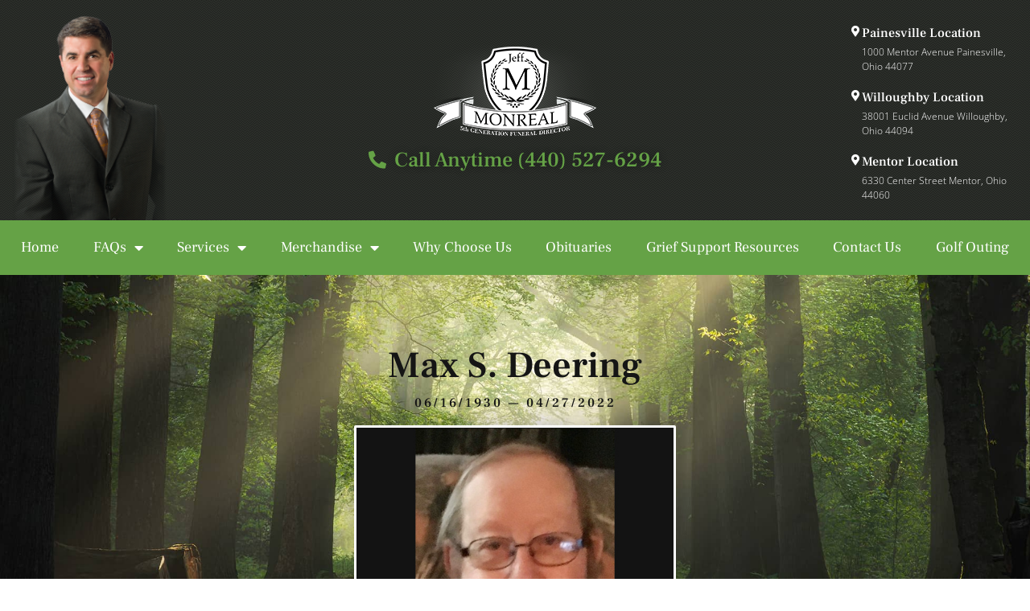

--- FILE ---
content_type: text/html; charset=UTF-8
request_url: https://jeffmonrealfuneralhome.com/obituary/max-s-deering/
body_size: 20082
content:
<!DOCTYPE html>
<html lang="en-US">
<head>
	<meta charset="UTF-8">
	<meta name="viewport" content="width=device-width, initial-scale=1.0, viewport-fit=cover" />		<meta name='robots' content='index, follow, max-image-preview:large, max-snippet:-1, max-video-preview:-1' />
	<style>img:is([sizes="auto" i], [sizes^="auto," i]) { contain-intrinsic-size: 3000px 1500px }</style>
	<script>document.documentElement.className = document.documentElement.className.replace("no-js","js");</script>

	<!-- This site is optimized with the Yoast SEO plugin v26.8 - https://yoast.com/product/yoast-seo-wordpress/ -->
	<title>Max S. Deering - Jeff Monreal Funeral Home</title>
	<link rel="canonical" href="https://jeffmonrealfuneralhome.com/obituary/max-s-deering/" />
	<meta property="og:locale" content="en_US" />
	<meta property="og:type" content="article" />
	<meta property="og:title" content="Max S. Deering - Jeff Monreal Funeral Home" />
	<meta property="og:description" content="Max S. Deering, age 91 of Painesville, formerly of Mentor, peacefully passed away April 27th, 2022 at home surrounded by his family. He was born June 16th, 1930 in Keyford, West Virginia to the late Val and Emma Deering. Max was a retired machinist. He was a U.S. Army Korean War Veteran. He raised his &hellip;" />
	<meta property="og:url" content="https://jeffmonrealfuneralhome.com/obituary/max-s-deering/" />
	<meta property="og:site_name" content="Jeff Monreal Funeral Home" />
	<meta property="article:modified_time" content="2022-12-23T14:55:31+00:00" />
	<meta property="og:image" content="https://jeffmonrealfuneralhome.com/wp-content/uploads/2022/04/Max-S.-Deering.jpg" />
	<meta property="og:image:width" content="494" />
	<meta property="og:image:height" content="494" />
	<meta property="og:image:type" content="image/jpeg" />
	<meta name="twitter:card" content="summary_large_image" />
	<meta name="twitter:label1" content="Est. reading time" />
	<meta name="twitter:data1" content="1 minute" />
	<script type="application/ld+json" class="yoast-schema-graph">{"@context":"https://schema.org","@graph":[{"@type":"WebPage","@id":"https://jeffmonrealfuneralhome.com/obituary/max-s-deering/","url":"https://jeffmonrealfuneralhome.com/obituary/max-s-deering/","name":"Max S. Deering - Jeff Monreal Funeral Home","isPartOf":{"@id":"https://jeffmonrealfuneralhome.com/#website"},"primaryImageOfPage":{"@id":"https://jeffmonrealfuneralhome.com/obituary/max-s-deering/#primaryimage"},"image":{"@id":"https://jeffmonrealfuneralhome.com/obituary/max-s-deering/#primaryimage"},"thumbnailUrl":"https://jeffmonrealfuneralhome.com/wp-content/uploads/2022/04/Max-S.-Deering.jpg","datePublished":"2022-04-30T00:09:11+00:00","dateModified":"2022-12-23T14:55:31+00:00","breadcrumb":{"@id":"https://jeffmonrealfuneralhome.com/obituary/max-s-deering/#breadcrumb"},"inLanguage":"en-US","potentialAction":[{"@type":"ReadAction","target":["https://jeffmonrealfuneralhome.com/obituary/max-s-deering/"]}]},{"@type":"ImageObject","inLanguage":"en-US","@id":"https://jeffmonrealfuneralhome.com/obituary/max-s-deering/#primaryimage","url":"https://jeffmonrealfuneralhome.com/wp-content/uploads/2022/04/Max-S.-Deering.jpg","contentUrl":"https://jeffmonrealfuneralhome.com/wp-content/uploads/2022/04/Max-S.-Deering.jpg","width":494,"height":494,"caption":"A close-up photo of Max S. Deering smiling for the camera"},{"@type":"BreadcrumbList","@id":"https://jeffmonrealfuneralhome.com/obituary/max-s-deering/#breadcrumb","itemListElement":[{"@type":"ListItem","position":1,"name":"Home","item":"https://jeffmonrealfuneralhome.com/"},{"@type":"ListItem","position":2,"name":"Max S. Deering"}]},{"@type":"WebSite","@id":"https://jeffmonrealfuneralhome.com/#website","url":"https://jeffmonrealfuneralhome.com/","name":"Jeff Monreal Funeral Home","description":"Funeral Home In Lake County, Ohio. Locations include Painesville, Mentor, and Willoughby","publisher":{"@id":"https://jeffmonrealfuneralhome.com/#organization"},"potentialAction":[{"@type":"SearchAction","target":{"@type":"EntryPoint","urlTemplate":"https://jeffmonrealfuneralhome.com/?s={search_term_string}"},"query-input":{"@type":"PropertyValueSpecification","valueRequired":true,"valueName":"search_term_string"}}],"inLanguage":"en-US"},{"@type":"Organization","@id":"https://jeffmonrealfuneralhome.com/#organization","name":"Jeff Monreal Funeral Home","url":"https://jeffmonrealfuneralhome.com/","logo":{"@type":"ImageObject","inLanguage":"en-US","@id":"https://jeffmonrealfuneralhome.com/#/schema/logo/image/","url":"https://jeffmonrealfuneralhome.com/wp-content/uploads/2022/12/logo.png","contentUrl":"https://jeffmonrealfuneralhome.com/wp-content/uploads/2022/12/logo.png","width":205,"height":113,"caption":"Jeff Monreal Funeral Home"},"image":{"@id":"https://jeffmonrealfuneralhome.com/#/schema/logo/image/"}}]}</script>
	<!-- / Yoast SEO plugin. -->


<link rel='dns-prefetch' href='//stats.wp.com' />
<link rel="alternate" type="application/rss+xml" title="Jeff Monreal Funeral Home &raquo; Feed" href="https://jeffmonrealfuneralhome.com/feed/" />
<link rel="alternate" type="application/rss+xml" title="Jeff Monreal Funeral Home &raquo; Comments Feed" href="https://jeffmonrealfuneralhome.com/comments/feed/" />
<link rel="alternate" type="application/rss+xml" title="Jeff Monreal Funeral Home &raquo; Max S. Deering Comments Feed" href="https://jeffmonrealfuneralhome.com/obituary/max-s-deering/feed/" />
<script>
window._wpemojiSettings = {"baseUrl":"https:\/\/s.w.org\/images\/core\/emoji\/16.0.1\/72x72\/","ext":".png","svgUrl":"https:\/\/s.w.org\/images\/core\/emoji\/16.0.1\/svg\/","svgExt":".svg","source":{"concatemoji":"https:\/\/jeffmonrealfuneralhome.com\/wp-includes\/js\/wp-emoji-release.min.js?ver=6.8.3"}};
/*! This file is auto-generated */
!function(s,n){var o,i,e;function c(e){try{var t={supportTests:e,timestamp:(new Date).valueOf()};sessionStorage.setItem(o,JSON.stringify(t))}catch(e){}}function p(e,t,n){e.clearRect(0,0,e.canvas.width,e.canvas.height),e.fillText(t,0,0);var t=new Uint32Array(e.getImageData(0,0,e.canvas.width,e.canvas.height).data),a=(e.clearRect(0,0,e.canvas.width,e.canvas.height),e.fillText(n,0,0),new Uint32Array(e.getImageData(0,0,e.canvas.width,e.canvas.height).data));return t.every(function(e,t){return e===a[t]})}function u(e,t){e.clearRect(0,0,e.canvas.width,e.canvas.height),e.fillText(t,0,0);for(var n=e.getImageData(16,16,1,1),a=0;a<n.data.length;a++)if(0!==n.data[a])return!1;return!0}function f(e,t,n,a){switch(t){case"flag":return n(e,"\ud83c\udff3\ufe0f\u200d\u26a7\ufe0f","\ud83c\udff3\ufe0f\u200b\u26a7\ufe0f")?!1:!n(e,"\ud83c\udde8\ud83c\uddf6","\ud83c\udde8\u200b\ud83c\uddf6")&&!n(e,"\ud83c\udff4\udb40\udc67\udb40\udc62\udb40\udc65\udb40\udc6e\udb40\udc67\udb40\udc7f","\ud83c\udff4\u200b\udb40\udc67\u200b\udb40\udc62\u200b\udb40\udc65\u200b\udb40\udc6e\u200b\udb40\udc67\u200b\udb40\udc7f");case"emoji":return!a(e,"\ud83e\udedf")}return!1}function g(e,t,n,a){var r="undefined"!=typeof WorkerGlobalScope&&self instanceof WorkerGlobalScope?new OffscreenCanvas(300,150):s.createElement("canvas"),o=r.getContext("2d",{willReadFrequently:!0}),i=(o.textBaseline="top",o.font="600 32px Arial",{});return e.forEach(function(e){i[e]=t(o,e,n,a)}),i}function t(e){var t=s.createElement("script");t.src=e,t.defer=!0,s.head.appendChild(t)}"undefined"!=typeof Promise&&(o="wpEmojiSettingsSupports",i=["flag","emoji"],n.supports={everything:!0,everythingExceptFlag:!0},e=new Promise(function(e){s.addEventListener("DOMContentLoaded",e,{once:!0})}),new Promise(function(t){var n=function(){try{var e=JSON.parse(sessionStorage.getItem(o));if("object"==typeof e&&"number"==typeof e.timestamp&&(new Date).valueOf()<e.timestamp+604800&&"object"==typeof e.supportTests)return e.supportTests}catch(e){}return null}();if(!n){if("undefined"!=typeof Worker&&"undefined"!=typeof OffscreenCanvas&&"undefined"!=typeof URL&&URL.createObjectURL&&"undefined"!=typeof Blob)try{var e="postMessage("+g.toString()+"("+[JSON.stringify(i),f.toString(),p.toString(),u.toString()].join(",")+"));",a=new Blob([e],{type:"text/javascript"}),r=new Worker(URL.createObjectURL(a),{name:"wpTestEmojiSupports"});return void(r.onmessage=function(e){c(n=e.data),r.terminate(),t(n)})}catch(e){}c(n=g(i,f,p,u))}t(n)}).then(function(e){for(var t in e)n.supports[t]=e[t],n.supports.everything=n.supports.everything&&n.supports[t],"flag"!==t&&(n.supports.everythingExceptFlag=n.supports.everythingExceptFlag&&n.supports[t]);n.supports.everythingExceptFlag=n.supports.everythingExceptFlag&&!n.supports.flag,n.DOMReady=!1,n.readyCallback=function(){n.DOMReady=!0}}).then(function(){return e}).then(function(){var e;n.supports.everything||(n.readyCallback(),(e=n.source||{}).concatemoji?t(e.concatemoji):e.wpemoji&&e.twemoji&&(t(e.twemoji),t(e.wpemoji)))}))}((window,document),window._wpemojiSettings);
</script>
<style id='wp-emoji-styles-inline-css'>

	img.wp-smiley, img.emoji {
		display: inline !important;
		border: none !important;
		box-shadow: none !important;
		height: 1em !important;
		width: 1em !important;
		margin: 0 0.07em !important;
		vertical-align: -0.1em !important;
		background: none !important;
		padding: 0 !important;
	}
</style>
<link rel='stylesheet' id='wp-block-library-css' href='https://jeffmonrealfuneralhome.com/wp-includes/css/dist/block-library/style.min.css?ver=6.8.3' media='all' />
<style id='wp-block-library-theme-inline-css'>
.wp-block-audio :where(figcaption){color:#555;font-size:13px;text-align:center}.is-dark-theme .wp-block-audio :where(figcaption){color:#ffffffa6}.wp-block-audio{margin:0 0 1em}.wp-block-code{border:1px solid #ccc;border-radius:4px;font-family:Menlo,Consolas,monaco,monospace;padding:.8em 1em}.wp-block-embed :where(figcaption){color:#555;font-size:13px;text-align:center}.is-dark-theme .wp-block-embed :where(figcaption){color:#ffffffa6}.wp-block-embed{margin:0 0 1em}.blocks-gallery-caption{color:#555;font-size:13px;text-align:center}.is-dark-theme .blocks-gallery-caption{color:#ffffffa6}:root :where(.wp-block-image figcaption){color:#555;font-size:13px;text-align:center}.is-dark-theme :root :where(.wp-block-image figcaption){color:#ffffffa6}.wp-block-image{margin:0 0 1em}.wp-block-pullquote{border-bottom:4px solid;border-top:4px solid;color:currentColor;margin-bottom:1.75em}.wp-block-pullquote cite,.wp-block-pullquote footer,.wp-block-pullquote__citation{color:currentColor;font-size:.8125em;font-style:normal;text-transform:uppercase}.wp-block-quote{border-left:.25em solid;margin:0 0 1.75em;padding-left:1em}.wp-block-quote cite,.wp-block-quote footer{color:currentColor;font-size:.8125em;font-style:normal;position:relative}.wp-block-quote:where(.has-text-align-right){border-left:none;border-right:.25em solid;padding-left:0;padding-right:1em}.wp-block-quote:where(.has-text-align-center){border:none;padding-left:0}.wp-block-quote.is-large,.wp-block-quote.is-style-large,.wp-block-quote:where(.is-style-plain){border:none}.wp-block-search .wp-block-search__label{font-weight:700}.wp-block-search__button{border:1px solid #ccc;padding:.375em .625em}:where(.wp-block-group.has-background){padding:1.25em 2.375em}.wp-block-separator.has-css-opacity{opacity:.4}.wp-block-separator{border:none;border-bottom:2px solid;margin-left:auto;margin-right:auto}.wp-block-separator.has-alpha-channel-opacity{opacity:1}.wp-block-separator:not(.is-style-wide):not(.is-style-dots){width:100px}.wp-block-separator.has-background:not(.is-style-dots){border-bottom:none;height:1px}.wp-block-separator.has-background:not(.is-style-wide):not(.is-style-dots){height:2px}.wp-block-table{margin:0 0 1em}.wp-block-table td,.wp-block-table th{word-break:normal}.wp-block-table :where(figcaption){color:#555;font-size:13px;text-align:center}.is-dark-theme .wp-block-table :where(figcaption){color:#ffffffa6}.wp-block-video :where(figcaption){color:#555;font-size:13px;text-align:center}.is-dark-theme .wp-block-video :where(figcaption){color:#ffffffa6}.wp-block-video{margin:0 0 1em}:root :where(.wp-block-template-part.has-background){margin-bottom:0;margin-top:0;padding:1.25em 2.375em}
</style>
<style id='classic-theme-styles-inline-css'>
/*! This file is auto-generated */
.wp-block-button__link{color:#fff;background-color:#32373c;border-radius:9999px;box-shadow:none;text-decoration:none;padding:calc(.667em + 2px) calc(1.333em + 2px);font-size:1.125em}.wp-block-file__button{background:#32373c;color:#fff;text-decoration:none}
</style>
<style id='global-styles-inline-css'>
:root{--wp--preset--aspect-ratio--square: 1;--wp--preset--aspect-ratio--4-3: 4/3;--wp--preset--aspect-ratio--3-4: 3/4;--wp--preset--aspect-ratio--3-2: 3/2;--wp--preset--aspect-ratio--2-3: 2/3;--wp--preset--aspect-ratio--16-9: 16/9;--wp--preset--aspect-ratio--9-16: 9/16;--wp--preset--color--black: #000000;--wp--preset--color--cyan-bluish-gray: #abb8c3;--wp--preset--color--white: #ffffff;--wp--preset--color--pale-pink: #f78da7;--wp--preset--color--vivid-red: #cf2e2e;--wp--preset--color--luminous-vivid-orange: #ff6900;--wp--preset--color--luminous-vivid-amber: #fcb900;--wp--preset--color--light-green-cyan: #7bdcb5;--wp--preset--color--vivid-green-cyan: #00d084;--wp--preset--color--pale-cyan-blue: #8ed1fc;--wp--preset--color--vivid-cyan-blue: #0693e3;--wp--preset--color--vivid-purple: #9b51e0;--wp--preset--gradient--vivid-cyan-blue-to-vivid-purple: linear-gradient(135deg,rgba(6,147,227,1) 0%,rgb(155,81,224) 100%);--wp--preset--gradient--light-green-cyan-to-vivid-green-cyan: linear-gradient(135deg,rgb(122,220,180) 0%,rgb(0,208,130) 100%);--wp--preset--gradient--luminous-vivid-amber-to-luminous-vivid-orange: linear-gradient(135deg,rgba(252,185,0,1) 0%,rgba(255,105,0,1) 100%);--wp--preset--gradient--luminous-vivid-orange-to-vivid-red: linear-gradient(135deg,rgba(255,105,0,1) 0%,rgb(207,46,46) 100%);--wp--preset--gradient--very-light-gray-to-cyan-bluish-gray: linear-gradient(135deg,rgb(238,238,238) 0%,rgb(169,184,195) 100%);--wp--preset--gradient--cool-to-warm-spectrum: linear-gradient(135deg,rgb(74,234,220) 0%,rgb(151,120,209) 20%,rgb(207,42,186) 40%,rgb(238,44,130) 60%,rgb(251,105,98) 80%,rgb(254,248,76) 100%);--wp--preset--gradient--blush-light-purple: linear-gradient(135deg,rgb(255,206,236) 0%,rgb(152,150,240) 100%);--wp--preset--gradient--blush-bordeaux: linear-gradient(135deg,rgb(254,205,165) 0%,rgb(254,45,45) 50%,rgb(107,0,62) 100%);--wp--preset--gradient--luminous-dusk: linear-gradient(135deg,rgb(255,203,112) 0%,rgb(199,81,192) 50%,rgb(65,88,208) 100%);--wp--preset--gradient--pale-ocean: linear-gradient(135deg,rgb(255,245,203) 0%,rgb(182,227,212) 50%,rgb(51,167,181) 100%);--wp--preset--gradient--electric-grass: linear-gradient(135deg,rgb(202,248,128) 0%,rgb(113,206,126) 100%);--wp--preset--gradient--midnight: linear-gradient(135deg,rgb(2,3,129) 0%,rgb(40,116,252) 100%);--wp--preset--font-size--small: 13px;--wp--preset--font-size--medium: 20px;--wp--preset--font-size--large: 36px;--wp--preset--font-size--x-large: 42px;--wp--preset--spacing--20: 0.44rem;--wp--preset--spacing--30: 0.67rem;--wp--preset--spacing--40: 1rem;--wp--preset--spacing--50: 1.5rem;--wp--preset--spacing--60: 2.25rem;--wp--preset--spacing--70: 3.38rem;--wp--preset--spacing--80: 5.06rem;--wp--preset--shadow--natural: 6px 6px 9px rgba(0, 0, 0, 0.2);--wp--preset--shadow--deep: 12px 12px 50px rgba(0, 0, 0, 0.4);--wp--preset--shadow--sharp: 6px 6px 0px rgba(0, 0, 0, 0.2);--wp--preset--shadow--outlined: 6px 6px 0px -3px rgba(255, 255, 255, 1), 6px 6px rgba(0, 0, 0, 1);--wp--preset--shadow--crisp: 6px 6px 0px rgba(0, 0, 0, 1);}:where(.is-layout-flex){gap: 0.5em;}:where(.is-layout-grid){gap: 0.5em;}body .is-layout-flex{display: flex;}.is-layout-flex{flex-wrap: wrap;align-items: center;}.is-layout-flex > :is(*, div){margin: 0;}body .is-layout-grid{display: grid;}.is-layout-grid > :is(*, div){margin: 0;}:where(.wp-block-columns.is-layout-flex){gap: 2em;}:where(.wp-block-columns.is-layout-grid){gap: 2em;}:where(.wp-block-post-template.is-layout-flex){gap: 1.25em;}:where(.wp-block-post-template.is-layout-grid){gap: 1.25em;}.has-black-color{color: var(--wp--preset--color--black) !important;}.has-cyan-bluish-gray-color{color: var(--wp--preset--color--cyan-bluish-gray) !important;}.has-white-color{color: var(--wp--preset--color--white) !important;}.has-pale-pink-color{color: var(--wp--preset--color--pale-pink) !important;}.has-vivid-red-color{color: var(--wp--preset--color--vivid-red) !important;}.has-luminous-vivid-orange-color{color: var(--wp--preset--color--luminous-vivid-orange) !important;}.has-luminous-vivid-amber-color{color: var(--wp--preset--color--luminous-vivid-amber) !important;}.has-light-green-cyan-color{color: var(--wp--preset--color--light-green-cyan) !important;}.has-vivid-green-cyan-color{color: var(--wp--preset--color--vivid-green-cyan) !important;}.has-pale-cyan-blue-color{color: var(--wp--preset--color--pale-cyan-blue) !important;}.has-vivid-cyan-blue-color{color: var(--wp--preset--color--vivid-cyan-blue) !important;}.has-vivid-purple-color{color: var(--wp--preset--color--vivid-purple) !important;}.has-black-background-color{background-color: var(--wp--preset--color--black) !important;}.has-cyan-bluish-gray-background-color{background-color: var(--wp--preset--color--cyan-bluish-gray) !important;}.has-white-background-color{background-color: var(--wp--preset--color--white) !important;}.has-pale-pink-background-color{background-color: var(--wp--preset--color--pale-pink) !important;}.has-vivid-red-background-color{background-color: var(--wp--preset--color--vivid-red) !important;}.has-luminous-vivid-orange-background-color{background-color: var(--wp--preset--color--luminous-vivid-orange) !important;}.has-luminous-vivid-amber-background-color{background-color: var(--wp--preset--color--luminous-vivid-amber) !important;}.has-light-green-cyan-background-color{background-color: var(--wp--preset--color--light-green-cyan) !important;}.has-vivid-green-cyan-background-color{background-color: var(--wp--preset--color--vivid-green-cyan) !important;}.has-pale-cyan-blue-background-color{background-color: var(--wp--preset--color--pale-cyan-blue) !important;}.has-vivid-cyan-blue-background-color{background-color: var(--wp--preset--color--vivid-cyan-blue) !important;}.has-vivid-purple-background-color{background-color: var(--wp--preset--color--vivid-purple) !important;}.has-black-border-color{border-color: var(--wp--preset--color--black) !important;}.has-cyan-bluish-gray-border-color{border-color: var(--wp--preset--color--cyan-bluish-gray) !important;}.has-white-border-color{border-color: var(--wp--preset--color--white) !important;}.has-pale-pink-border-color{border-color: var(--wp--preset--color--pale-pink) !important;}.has-vivid-red-border-color{border-color: var(--wp--preset--color--vivid-red) !important;}.has-luminous-vivid-orange-border-color{border-color: var(--wp--preset--color--luminous-vivid-orange) !important;}.has-luminous-vivid-amber-border-color{border-color: var(--wp--preset--color--luminous-vivid-amber) !important;}.has-light-green-cyan-border-color{border-color: var(--wp--preset--color--light-green-cyan) !important;}.has-vivid-green-cyan-border-color{border-color: var(--wp--preset--color--vivid-green-cyan) !important;}.has-pale-cyan-blue-border-color{border-color: var(--wp--preset--color--pale-cyan-blue) !important;}.has-vivid-cyan-blue-border-color{border-color: var(--wp--preset--color--vivid-cyan-blue) !important;}.has-vivid-purple-border-color{border-color: var(--wp--preset--color--vivid-purple) !important;}.has-vivid-cyan-blue-to-vivid-purple-gradient-background{background: var(--wp--preset--gradient--vivid-cyan-blue-to-vivid-purple) !important;}.has-light-green-cyan-to-vivid-green-cyan-gradient-background{background: var(--wp--preset--gradient--light-green-cyan-to-vivid-green-cyan) !important;}.has-luminous-vivid-amber-to-luminous-vivid-orange-gradient-background{background: var(--wp--preset--gradient--luminous-vivid-amber-to-luminous-vivid-orange) !important;}.has-luminous-vivid-orange-to-vivid-red-gradient-background{background: var(--wp--preset--gradient--luminous-vivid-orange-to-vivid-red) !important;}.has-very-light-gray-to-cyan-bluish-gray-gradient-background{background: var(--wp--preset--gradient--very-light-gray-to-cyan-bluish-gray) !important;}.has-cool-to-warm-spectrum-gradient-background{background: var(--wp--preset--gradient--cool-to-warm-spectrum) !important;}.has-blush-light-purple-gradient-background{background: var(--wp--preset--gradient--blush-light-purple) !important;}.has-blush-bordeaux-gradient-background{background: var(--wp--preset--gradient--blush-bordeaux) !important;}.has-luminous-dusk-gradient-background{background: var(--wp--preset--gradient--luminous-dusk) !important;}.has-pale-ocean-gradient-background{background: var(--wp--preset--gradient--pale-ocean) !important;}.has-electric-grass-gradient-background{background: var(--wp--preset--gradient--electric-grass) !important;}.has-midnight-gradient-background{background: var(--wp--preset--gradient--midnight) !important;}.has-small-font-size{font-size: var(--wp--preset--font-size--small) !important;}.has-medium-font-size{font-size: var(--wp--preset--font-size--medium) !important;}.has-large-font-size{font-size: var(--wp--preset--font-size--large) !important;}.has-x-large-font-size{font-size: var(--wp--preset--font-size--x-large) !important;}
:where(.wp-block-post-template.is-layout-flex){gap: 1.25em;}:where(.wp-block-post-template.is-layout-grid){gap: 1.25em;}
:where(.wp-block-columns.is-layout-flex){gap: 2em;}:where(.wp-block-columns.is-layout-grid){gap: 2em;}
:root :where(.wp-block-pullquote){font-size: 1.5em;line-height: 1.6;}
</style>
<link rel='stylesheet' id='genesis-block-theme-style-css' href='https://jeffmonrealfuneralhome.com/wp-content/themes/genesis-block-theme/style.css?ver=1.0.0' media='all' />
<style id='genesis-block-theme-style-inline-css'>


	button,
	input[type='button'],
	input[type='submit'],
	.button,
	.page-numbers.current,
	.page-numbers:hover,
	#page #infinite-handle button,
	#page #infinite-handle button:hover,
	.comment-navigation a,
	.su-button,
	.mobile-navigation,
	.toggle-active,
	.main-navigation .menu-cta a:hover {
	      background-color: #ff7115;
	}

	.entry-content p a,
	.entry-content p a:hover,
	.header-text a,
	.header-text a:hover,
	.entry-content .meta-list a,
	.post-navigation a:hover .post-title,
	.entry-header .entry-title a:hover,
	#page .more-link:hover,
	.site-footer a,
	.main-navigation a:hover,
	.main-navigation ul li.current-menu-item a,
	.main-navigation ul li.current-page-item a {
		color: #ff7115;
	}

	.entry-content p a,
	.header-text a {
		box-shadow: inset 0 -1px 0 #ff7115;
	}

	.entry-content p a:hover,
	.header-text a:hover {
		box-shadow: inset 0 -2px 0 #ff7115;
	}

	
</style>
<link rel='stylesheet' id='genesis-block-theme-fonts-css' href='https://jeffmonrealfuneralhome.com/wp-content/themes/genesis-block-theme/inc/fonts/css/font-style.css' media='all' />
<link rel='stylesheet' id='gb-icons-css' href='https://jeffmonrealfuneralhome.com/wp-content/themes/genesis-block-theme/inc/icons/css/icon-style.css?ver=1.0.0' media='screen' />
<link rel='stylesheet' id='elementor-frontend-css' href='https://jeffmonrealfuneralhome.com/wp-content/plugins/elementor/assets/css/frontend.min.css?ver=3.34.2' media='all' />
<link rel='stylesheet' id='widget-image-css' href='https://jeffmonrealfuneralhome.com/wp-content/plugins/elementor/assets/css/widget-image.min.css?ver=3.34.2' media='all' />
<link rel='stylesheet' id='widget-icon-list-css' href='https://jeffmonrealfuneralhome.com/wp-content/plugins/elementor/assets/css/widget-icon-list.min.css?ver=3.34.2' media='all' />
<link rel='stylesheet' id='widget-icon-box-css' href='https://jeffmonrealfuneralhome.com/wp-content/plugins/elementor/assets/css/widget-icon-box.min.css?ver=3.34.2' media='all' />
<link rel='stylesheet' id='widget-nav-menu-css' href='https://jeffmonrealfuneralhome.com/wp-content/plugins/elementor-pro/assets/css/widget-nav-menu.min.css?ver=3.28.4' media='all' />
<link rel='stylesheet' id='widget-search-form-css' href='https://jeffmonrealfuneralhome.com/wp-content/plugins/elementor-pro/assets/css/widget-search-form.min.css?ver=3.28.4' media='all' />
<link rel='stylesheet' id='elementor-icons-shared-0-css' href='https://jeffmonrealfuneralhome.com/wp-content/plugins/elementor/assets/lib/font-awesome/css/fontawesome.min.css?ver=5.15.3' media='all' />
<link rel='stylesheet' id='elementor-icons-fa-solid-css' href='https://jeffmonrealfuneralhome.com/wp-content/plugins/elementor/assets/lib/font-awesome/css/solid.min.css?ver=5.15.3' media='all' />
<link rel='stylesheet' id='e-sticky-css' href='https://jeffmonrealfuneralhome.com/wp-content/plugins/elementor-pro/assets/css/modules/sticky.min.css?ver=3.28.4' media='all' />
<link rel='stylesheet' id='e-animation-fadeIn-css' href='https://jeffmonrealfuneralhome.com/wp-content/plugins/elementor/assets/lib/animations/styles/fadeIn.min.css?ver=3.34.2' media='all' />
<link rel='stylesheet' id='e-motion-fx-css' href='https://jeffmonrealfuneralhome.com/wp-content/plugins/elementor-pro/assets/css/modules/motion-fx.min.css?ver=3.28.4' media='all' />
<link rel='stylesheet' id='widget-social-icons-css' href='https://jeffmonrealfuneralhome.com/wp-content/plugins/elementor/assets/css/widget-social-icons.min.css?ver=3.34.2' media='all' />
<link rel='stylesheet' id='e-apple-webkit-css' href='https://jeffmonrealfuneralhome.com/wp-content/plugins/elementor/assets/css/conditionals/apple-webkit.min.css?ver=3.34.2' media='all' />
<link rel='stylesheet' id='widget-heading-css' href='https://jeffmonrealfuneralhome.com/wp-content/plugins/elementor/assets/css/widget-heading.min.css?ver=3.34.2' media='all' />
<link rel='stylesheet' id='elementor-icons-css' href='https://jeffmonrealfuneralhome.com/wp-content/plugins/elementor/assets/lib/eicons/css/elementor-icons.min.css?ver=5.46.0' media='all' />
<link rel='stylesheet' id='elementor-post-6-css' href='https://jeffmonrealfuneralhome.com/wp-content/uploads/elementor/css/post-6.css?ver=1769009983' media='all' />
<link rel='stylesheet' id='elementor-post-11-css' href='https://jeffmonrealfuneralhome.com/wp-content/uploads/elementor/css/post-11.css?ver=1769009983' media='all' />
<link rel='stylesheet' id='elementor-post-20-css' href='https://jeffmonrealfuneralhome.com/wp-content/uploads/elementor/css/post-20.css?ver=1769009983' media='all' />
<link rel='stylesheet' id='elementor-post-4278-css' href='https://jeffmonrealfuneralhome.com/wp-content/uploads/elementor/css/post-4278.css?ver=1769010021' media='all' />
<link rel='stylesheet' id='ecs-styles-css' href='https://jeffmonrealfuneralhome.com/wp-content/plugins/ele-custom-skin/assets/css/ecs-style.css?ver=3.1.9' media='all' />
<link rel='stylesheet' id='elementor-post-4733-css' href='https://jeffmonrealfuneralhome.com/wp-content/uploads/elementor/css/post-4733.css?ver=1725361109' media='all' />
<link rel='stylesheet' id='elementor-post-4739-css' href='https://jeffmonrealfuneralhome.com/wp-content/uploads/elementor/css/post-4739.css?ver=1715258054' media='all' />
<link rel='stylesheet' id='elementor-gf-local-frankruhllibre-css' href='https://jeffmonrealfuneralhome.com/wp-content/uploads/elementor/google-fonts/css/frankruhllibre.css?ver=1742226115' media='all' />
<link rel='stylesheet' id='elementor-gf-local-opensans-css' href='https://jeffmonrealfuneralhome.com/wp-content/uploads/elementor/google-fonts/css/opensans.css?ver=1742226126' media='all' />
<link rel='stylesheet' id='elementor-icons-fa-brands-css' href='https://jeffmonrealfuneralhome.com/wp-content/plugins/elementor/assets/lib/font-awesome/css/brands.min.css?ver=5.15.3' media='all' />
<script src="https://jeffmonrealfuneralhome.com/wp-includes/js/jquery/jquery.min.js?ver=3.7.1" id="jquery-core-js"></script>
<script src="https://jeffmonrealfuneralhome.com/wp-includes/js/jquery/jquery-migrate.min.js?ver=3.4.1" id="jquery-migrate-js"></script>
<script id="ecs_ajax_load-js-extra">
var ecs_ajax_params = {"ajaxurl":"https:\/\/jeffmonrealfuneralhome.com\/wp-admin\/admin-ajax.php","posts":"{\"page\":0,\"obituary\":\"max-s-deering\",\"post_type\":\"obituary\",\"name\":\"max-s-deering\",\"error\":\"\",\"m\":\"\",\"p\":0,\"post_parent\":\"\",\"subpost\":\"\",\"subpost_id\":\"\",\"attachment\":\"\",\"attachment_id\":0,\"pagename\":\"\",\"page_id\":0,\"second\":\"\",\"minute\":\"\",\"hour\":\"\",\"day\":0,\"monthnum\":0,\"year\":0,\"w\":0,\"category_name\":\"\",\"tag\":\"\",\"cat\":\"\",\"tag_id\":\"\",\"author\":\"\",\"author_name\":\"\",\"feed\":\"\",\"tb\":\"\",\"paged\":0,\"meta_key\":\"\",\"meta_value\":\"\",\"preview\":\"\",\"s\":\"\",\"sentence\":\"\",\"title\":\"\",\"fields\":\"all\",\"menu_order\":\"\",\"embed\":\"\",\"category__in\":[],\"category__not_in\":[],\"category__and\":[],\"post__in\":[],\"post__not_in\":[],\"post_name__in\":[],\"tag__in\":[],\"tag__not_in\":[],\"tag__and\":[],\"tag_slug__in\":[],\"tag_slug__and\":[],\"post_parent__in\":[],\"post_parent__not_in\":[],\"author__in\":[],\"author__not_in\":[],\"search_columns\":[],\"ignore_sticky_posts\":false,\"suppress_filters\":false,\"cache_results\":true,\"update_post_term_cache\":true,\"update_menu_item_cache\":false,\"lazy_load_term_meta\":true,\"update_post_meta_cache\":true,\"posts_per_page\":10,\"nopaging\":false,\"comments_per_page\":\"50\",\"no_found_rows\":false,\"order\":\"DESC\"}"};
</script>
<script src="https://jeffmonrealfuneralhome.com/wp-content/plugins/ele-custom-skin/assets/js/ecs_ajax_pagination.js?ver=3.1.9" id="ecs_ajax_load-js"></script>
<script src="https://jeffmonrealfuneralhome.com/wp-content/plugins/ele-custom-skin/assets/js/ecs.js?ver=3.1.9" id="ecs-script-js"></script>
<link rel="https://api.w.org/" href="https://jeffmonrealfuneralhome.com/wp-json/" /><link rel="alternate" title="JSON" type="application/json" href="https://jeffmonrealfuneralhome.com/wp-json/wp/v2/obituary/3157" /><link rel="EditURI" type="application/rsd+xml" title="RSD" href="https://jeffmonrealfuneralhome.com/xmlrpc.php?rsd" />
<link rel='shortlink' href='https://jeffmonrealfuneralhome.com/?p=3157' />
<link rel="alternate" title="oEmbed (JSON)" type="application/json+oembed" href="https://jeffmonrealfuneralhome.com/wp-json/oembed/1.0/embed?url=https%3A%2F%2Fjeffmonrealfuneralhome.com%2Fobituary%2Fmax-s-deering%2F" />
<link rel="alternate" title="oEmbed (XML)" type="text/xml+oembed" href="https://jeffmonrealfuneralhome.com/wp-json/oembed/1.0/embed?url=https%3A%2F%2Fjeffmonrealfuneralhome.com%2Fobituary%2Fmax-s-deering%2F&#038;format=xml" />
<style type="text/css" id="simple-css-output">h1, h2, h3, h4, h5, h6{ margin-bottom: 1em;}.jm-faq-wrapper .elementor-accordion-item .elementor-tab-title{ border-bottom: 1px solid #d9d9d9;}.jm-faq-wrapper .elementor-accordion-item .elementor-tab-title.elementor-active{ background: #65a246; padding-left: 30px; padding-right: 30px;}.jm-faq-wrapper .elementor-accordion-item .elementor-tab-title.elementor-active .elementor-accordion-title{ color: #ffffff !important;}.jm-faq-wrapper .elementor-accordion-item .elementor-tab-content h4{ margin-top: 30px;}.jm-faq-wrapper .elementor-accordion-item .elementor-tab-content{ box-shadow: 0px 0px 39px -19px rgb(0 0 0 / 32%);}.cards-box-shadow .elementor-post__card{ box-shadow: 0 3px 50px rgb(0 0 0 / 10%);}.nav-mobile{ padding-bottom: 0 !important;}sup, sub{ font-size: 50%;}.post{ z-index: 1;}.page-numbers{ font-size: 20px;}.nav-mobile-hamburger{ position: relative;}.nav-mobile-hamburger .elementor-nav-menu--dropdown{ }/* Services Page */.services-page-col{ position: relative;}/* Obituaries */.obit-comments .comment-form .comment-form-url, .comment-form-cookies-consent{ display: none;}.obit-comments .comment-reply-title{ font-size: 22px;}.page-numbers.current, .page-numbers:hover{ background-color: transparent !important;}.comments-area{ margin-top: 40px !important; padding-top: 50px !important; border-top: solid 3px #65a246;}@media screen and ( max-width: 768px ) { .elementor embed, .elementor iframe, .elementor object, .elementor video { max-width: 100%; width: 100%; margin: 0; line-height: 1; border: none; text-align: center; height: auto; }}.elementor iframe[src*="tributeslides.com"] { height: 200px !important;}@media screen and ( min-width: 414px ) { .elementor iframe[src*="tributeslides.com"] { height: 320px !important; }}@media screen and ( min-width: 550px ) { .elementor iframe[src*="tributeslides.com"] { height: 420px !important; }}@media screen and ( min-width: 768px ) { .elementor iframe[src*="tributeslides.com"] { height: 540px !important; }}@media screen and ( min-width: 900px ) { .elementor iframe[src*="tributeslides.com"] { height: 670px !important; }}</style>	<style>img#wpstats{display:none}</style>
		<meta name="generator" content="Elementor 3.34.2; features: additional_custom_breakpoints; settings: css_print_method-external, google_font-enabled, font_display-swap">
<script>
jQuery(document).ready(function($) {
    setTimeout(function() {
        // Target all dropdowns with the ID "form-field-service_dropdown"
        $('select[id="form-field-formfielddropdown"]').each(function() {
            var dropdown = $(this);

            // Add "Service" as a non-selectable default option if not already added
            if (dropdown.find('option[value=""]').length === 0) {
                dropdown.prepend('<option value="" selected disabled>Please select an option</option>');
            }

            // Prevent form submission if "Service" is still selected
            dropdown.closest('form').on('submit', function(e) {
                if (dropdown.val() === "") {
                    alert("Please select a valid service.");
                    e.preventDefault(); // Stop form submission
                }
            });
        });
    }, 500); // Delay to ensure Elementor form is fully loaded
});
</script>
			<style>
				.e-con.e-parent:nth-of-type(n+4):not(.e-lazyloaded):not(.e-no-lazyload),
				.e-con.e-parent:nth-of-type(n+4):not(.e-lazyloaded):not(.e-no-lazyload) * {
					background-image: none !important;
				}
				@media screen and (max-height: 1024px) {
					.e-con.e-parent:nth-of-type(n+3):not(.e-lazyloaded):not(.e-no-lazyload),
					.e-con.e-parent:nth-of-type(n+3):not(.e-lazyloaded):not(.e-no-lazyload) * {
						background-image: none !important;
					}
				}
				@media screen and (max-height: 640px) {
					.e-con.e-parent:nth-of-type(n+2):not(.e-lazyloaded):not(.e-no-lazyload),
					.e-con.e-parent:nth-of-type(n+2):not(.e-lazyloaded):not(.e-no-lazyload) * {
						background-image: none !important;
					}
				}
			</style>
			<!-- Google Tag Manager -->
<script>
(function(w,d,s,l,i){w[l]=w[l]||[];w[l].push({'gtm.start':new Date().getTime(),event:'gtm.js'});
var f=d.getElementsByTagName(s)[0],j=d.createElement(s),dl=l!='dataLayer'?'&l='+l:''; 
j.async=true; j.src='https://www.googletagmanager.com/gtm.js?id='+i+dl; 
f.parentNode.insertBefore(j,f);
})(window,document,'script','dataLayer','GTM-MPDGWRV4');
</script>
<!-- End Google Tag Manager --><script type="application/ld+json">{
  "@context": "https://schema.org",
  "@type": [
    "LocalBusiness"
  ],
  "@id": "StV2uWito9",
  "name": "Jeff Monreal Funeral Home",
  "description": "Jeff Monreal is a 5th generation funeral director who will treat your family with compassion & dignity during the funeral or cremation process. Our funeral services include burial, cremation, direct cremation, funeral planning, memorial services, & pet cremation.",
  "url": "https://jeffmonrealfuneralhome.com/",
  "priceRange": "$USD",
  "knowsAbout": [
    "funeral home",
    "cremation services",
    "cremation urns",
    "burial arrangements",
    "funeral planning",
    "direct cremation",
    "local pet cremation services",
    "memorial services"
  ],
  "sameAs": [
    "https://www.facebook.com/Jeff-Monreal-Funeral-Home-449149868598764/",
    "https://www.pinterest.com/jeffreymonreal/"
  ],
  "brand": {
    "@id": "Jeff Monreal Funeral Home"
  },
  "paymentAccepted": [
    "Credit Card",
    "Debit Card"
  ],
  "openingHoursSpecification": [
    {
      "@type": "OpeningHoursSpecification",
      "dayOfWeek": [
        "Monday",
        "Tuesday",
        "Wednesday",
        "Thursday",
        "Friday",
        "Saturday",
        "Sunday"
      ],
      "opens": "00:00",
      "closes": "23:59"
    }
  ],
  "logo": {
    "@type": "ImageObject",
    "contentUrl": "https://jeffmonrealfuneralhome.com/wp-content/uploads/2022/12/logo.png",
    "url": "https://jeffmonrealfuneralhome.com/wp-content/uploads/2022/12/logo.png"
  },
  "telephone": "440-527-6294",
  "contactPoint": {
    "@type": "ContactPoint",
    "contactType": "Customer Service",
    "telephone": "440-527-6294"
  },
  "areaServed": [
    {
      "@type": "AdministrativeArea",
      "containsPlace": [
        {
          "@type": "city",
          "name": "PAINESVILLE",
          "url": [
            "https://www.google.com/maps/place/?q=place_id:ChIJEzZF3BqYMYgRvkVUJ3DDZkc",
            "https://en.wikipedia.org/wiki/painesville"
          ]
        },
        {
          "@type": "city",
          "name": "MENTOR",
          "url": [
            "https://www.google.com/maps/place/?q=place_id:ChIJASv64tWgMYgRarq8aCA57JM",
            "https://en.wikipedia.org/wiki/mentor"
          ]
        },
        {
          "@type": "city",
          "name": "WILLOUGHBY",
          "url": [
            "https://www.google.com/maps/place/?q=place_id:ChIJAfWbTWqpMYgRFoojzE2Z1s4",
            "https://en.wikipedia.org/wiki/willoughby"
          ]
        },
        {
          "@type": "city",
          "name": "MENTOR ON THE LAKE",
          "url": [
            "https://www.google.com/maps/place/?q=place_id:ChIJsavk1aOvMYgRDMCR4mfwD5M",
            "https://en.wikipedia.org/wiki/mentor_on the lake"
          ]
        },
        {
          "@type": "city",
          "name": "PERRY",
          "url": [
            "https://www.google.com/maps/place/?q=place_id:ChIJ2YTf88OXMYgRgCNIqk0g8bY",
            "https://en.wikipedia.org/wiki/perry"
          ]
        },
        {
          "@type": "city",
          "name": "CHARDON",
          "url": [
            "https://www.google.com/maps/place/?q=place_id:ChIJw4G7u3sKMYgRzrS0VrtZH9E",
            "https://en.wikipedia.org/wiki/chardon"
          ]
        },
        {
          "@type": "city",
          "name": "KIRTLAND",
          "url": [
            "https://www.google.com/maps/place/?q=place_id:ChIJ79s42v2nMYgRiaLtRHy8cyA",
            "https://en.wikipedia.org/wiki/kirtland"
          ]
        },
        {
          "@type": "city",
          "name": "WILLOWICK",
          "url": [
            "https://www.google.com/maps/place/?q=place_id:ChIJk7qDTFaqMYgRcFC-MJoOGgc",
            "https://en.wikipedia.org/wiki/willowick"
          ]
        },
        {
          "@type": "city",
          "name": "WICKLIFFE",
          "url": [
            "https://www.google.com/maps/place/?q=place_id:ChIJLY8DNg2kMYgRNCPd_YDT9vs",
            "https://en.wikipedia.org/wiki/wickliffe"
          ]
        },
        {
          "@type": "city",
          "name": "EASTLAKE",
          "url": [
            "https://www.google.com/maps/place/?q=place_id:ChIJw_-9f8GrMYgRccY4c3ntV_I",
            "https://en.wikipedia.org/wiki/eastlake"
          ]
        },
        {
          "@type": "city",
          "name": "MADISON",
          "url": [
            "https://www.google.com/maps/place/?q=place_id:ChIJKT3O1SyFMYgRy1gPs28EQtc",
            "https://en.wikipedia.org/wiki/madison"
          ]
        }
      ],
      "geo": {
        "@type": "GeoShape",
        "postalcode": [
          "44077",
          "44024",
          "44060",
          "44061",
          "44094",
          "44096",
          "44095",
          "44097",
          "44060",
          "44081",
          "44024",
          "44094",
          "44024",
          "44095",
          "44092",
          "44095",
          "44097",
          "44057"
        ]
      }
    }
  ],
  "makesOffer": {
    "@type": "Offer"
  },
  "address": {
    "@type": "PostalAddress",
    "streetAddress": "1000 Mentor Avenue",
    "addressLocality": "Painesville",
    "addressRegion": "OH",
    "postalCode": "44077",
    "addressCountry": "USA"
  },
  "hasMap": "https://www.google.com/maps/place/Jeff+Monreal+Funeral+Home/@41.7101475,-81.2645873,17z/data=!3m1!4b1!4m6!3m5!1s0x8831a5f4f4ffce37:0x291d9a2cd5533b33!8m2!3d41.7101475!4d-81.2645873!16s%2Fg%2F11pvwzyqq0?entry=ttu",
  "image": [
    {
      "@type": "ImageObject",
      "contentUrl": "https://jeffmonrealfuneralhome.com/wp-content/uploads/2022/12/logo.png",
      "url": "https://jeffmonrealfuneralhome.com/wp-content/uploads/2022/12/logo.png"
    }
  ]
}</script><link rel="icon" href="https://jeffmonrealfuneralhome.com/wp-content/uploads/2022/12/favicon-96x96-1.png" sizes="32x32" />
<link rel="icon" href="https://jeffmonrealfuneralhome.com/wp-content/uploads/2022/12/favicon-96x96-1.png" sizes="192x192" />
<link rel="apple-touch-icon" href="https://jeffmonrealfuneralhome.com/wp-content/uploads/2022/12/favicon-96x96-1.png" />
<meta name="msapplication-TileImage" content="https://jeffmonrealfuneralhome.com/wp-content/uploads/2022/12/favicon-96x96-1.png" />
		<style id="wp-custom-css">
			.contact-form select{
	height:56px;
}

.contact-form .select-caret-down-wrapper,
.contact-form label{
	display:none;
}

.contact-form .elementor-field-type-select label
{
	display:block;
}

.contact-form span.elementor-message.elementor-message-danger.elementor-help-inline.elementor-form-help-inline {
    position: absolute;
    top: -30px;
    font-size: 12px;
    right: 0;
}

.single-post .post-data .post-content a{
    box-shadow: inset 0 -1px 0 #ff7115;
	color: #ff7115;align-content;
}

.single-post tr:last-child {
	border-bottom: 1px solid;
}

@media only screen and (max-width: 768px) {
.maps iframe {
    height: 400px !important;
}
	
	.elementor-widget-reviews .elementor-main-swiper, .elementor-widget-testimonial-carousel .elementor-main-swiper {
    width: 94%;
}
	
}

@media only screen and (max-width: 520px) {
.maps iframe {
    height: 300px !important;
}
}		</style>
		</head>
<body class="wp-singular obituary-template-default single single-obituary postid-3157 wp-custom-logo wp-embed-responsive wp-theme-genesis-block-theme has-featured-image featured-image-wide elementor-default elementor-template-full-width elementor-kit-6 elementor-page-4278">
<!-- Google Tag Manager (noscript) -->
<noscript>
<iframe src="https://www.googletagmanager.com/ns.html?id=GTM-MPDGWRV4" height="0" width="0" style="display:none;visibility:hidden"></iframe>
</noscript>
<!-- End Google Tag Manager (noscript) -->		<div data-elementor-type="header" data-elementor-id="11" class="elementor elementor-11 elementor-location-header" data-elementor-post-type="elementor_library">
					<section class="elementor-section elementor-top-section elementor-element elementor-element-bcb8005 elementor-hidden-tablet elementor-hidden-mobile elementor-section-boxed elementor-section-height-default elementor-section-height-default" data-id="bcb8005" data-element_type="section" data-settings="{&quot;background_background&quot;:&quot;classic&quot;}">
						<div class="elementor-container elementor-column-gap-default">
					<div class="elementor-column elementor-col-100 elementor-top-column elementor-element elementor-element-d8b57d1" data-id="d8b57d1" data-element_type="column">
			<div class="elementor-widget-wrap elementor-element-populated">
						<section class="elementor-section elementor-inner-section elementor-element elementor-element-0eee303 elementor-section-boxed elementor-section-height-default elementor-section-height-default" data-id="0eee303" data-element_type="section">
						<div class="elementor-container elementor-column-gap-default">
					<div class="elementor-column elementor-col-16 elementor-inner-column elementor-element elementor-element-9aa32d5 elementor-hidden-tablet elementor-hidden-mobile" data-id="9aa32d5" data-element_type="column">
			<div class="elementor-widget-wrap elementor-element-populated">
						<div class="elementor-element elementor-element-e4ec7ad elementor-widget elementor-widget-image" data-id="e4ec7ad" data-element_type="widget" data-widget_type="image.default">
				<div class="elementor-widget-container">
															<img width="400" height="529" src="https://jeffmonrealfuneralhome.com/wp-content/uploads/2022/12/jeff-monreal-funeral-director.png" class="attachment-large size-large wp-image-179" alt="A photo of Jeff Monreal, owner and operator of Jeff Monreal Funeral Homes posing in a black suit with no background" srcset="https://jeffmonrealfuneralhome.com/wp-content/uploads/2022/12/jeff-monreal-funeral-director.png 400w, https://jeffmonrealfuneralhome.com/wp-content/uploads/2022/12/jeff-monreal-funeral-director-227x300.png 227w, https://jeffmonrealfuneralhome.com/wp-content/uploads/2022/12/jeff-monreal-funeral-director-300x397.png 300w" sizes="(max-width: 400px) 100vw, 400px" />															</div>
				</div>
					</div>
		</div>
				<div class="elementor-column elementor-col-66 elementor-inner-column elementor-element elementor-element-b2e7847" data-id="b2e7847" data-element_type="column">
			<div class="elementor-widget-wrap elementor-element-populated">
						<div class="elementor-element elementor-element-150acbe elementor-widget elementor-widget-image" data-id="150acbe" data-element_type="widget" data-widget_type="image.default">
				<div class="elementor-widget-container">
																<a href="/">
							<img width="205" height="113" src="https://jeffmonrealfuneralhome.com/wp-content/uploads/2022/12/logo.png" class="attachment-large size-large wp-image-9" alt="Jeff Monreal Logo Black and White No Background" />								</a>
															</div>
				</div>
				<div class="elementor-element elementor-element-e1fe178 elementor-align-center elementor-mobile-align-center elementor-icon-list--layout-traditional elementor-list-item-link-full_width elementor-widget elementor-widget-icon-list" data-id="e1fe178" data-element_type="widget" data-widget_type="icon-list.default">
				<div class="elementor-widget-container">
							<ul class="elementor-icon-list-items">
							<li class="elementor-icon-list-item">
											<a href="tel:4405276294">

												<span class="elementor-icon-list-icon">
							<i aria-hidden="true" class="fas fa-phone-alt"></i>						</span>
										<span class="elementor-icon-list-text">Call Anytime (440) 527-6294</span>
											</a>
									</li>
						</ul>
						</div>
				</div>
					</div>
		</div>
				<div class="elementor-column elementor-col-16 elementor-inner-column elementor-element elementor-element-362e6d2 elementor-hidden-tablet elementor-hidden-mobile" data-id="362e6d2" data-element_type="column">
			<div class="elementor-widget-wrap elementor-element-populated">
						<div class="elementor-element elementor-element-2f5b9c3 elementor-position-inline-start elementor-mobile-position-inline-start elementor-view-default elementor-widget elementor-widget-icon-box" data-id="2f5b9c3" data-element_type="widget" data-widget_type="icon-box.default">
				<div class="elementor-widget-container">
							<div class="elementor-icon-box-wrapper">

						<div class="elementor-icon-box-icon">
				<span  class="elementor-icon">
				<i aria-hidden="true" class="fas fa-map-marker-alt"></i>				</span>
			</div>
			
						<div class="elementor-icon-box-content">

									<h4 class="elementor-icon-box-title">
						<span  >
							Painesville Location						</span>
					</h4>
				
									<p class="elementor-icon-box-description">
						1000 Mentor Avenue
Painesville, Ohio 44077					</p>
				
			</div>
			
		</div>
						</div>
				</div>
				<div class="elementor-element elementor-element-5288bca elementor-position-inline-start elementor-mobile-position-inline-start elementor-view-default elementor-widget elementor-widget-icon-box" data-id="5288bca" data-element_type="widget" data-widget_type="icon-box.default">
				<div class="elementor-widget-container">
							<div class="elementor-icon-box-wrapper">

						<div class="elementor-icon-box-icon">
				<span  class="elementor-icon">
				<i aria-hidden="true" class="fas fa-map-marker-alt"></i>				</span>
			</div>
			
						<div class="elementor-icon-box-content">

									<h4 class="elementor-icon-box-title">
						<span  >
							Willoughby Location						</span>
					</h4>
				
									<p class="elementor-icon-box-description">
						38001 Euclid Avenue
Willoughby, Ohio 44094					</p>
				
			</div>
			
		</div>
						</div>
				</div>
				<div class="elementor-element elementor-element-a8632bc elementor-position-inline-start elementor-mobile-position-inline-start elementor-view-default elementor-widget elementor-widget-icon-box" data-id="a8632bc" data-element_type="widget" data-widget_type="icon-box.default">
				<div class="elementor-widget-container">
							<div class="elementor-icon-box-wrapper">

						<div class="elementor-icon-box-icon">
				<span  class="elementor-icon">
				<i aria-hidden="true" class="fas fa-map-marker-alt"></i>				</span>
			</div>
			
						<div class="elementor-icon-box-content">

									<h4 class="elementor-icon-box-title">
						<span  >
							Mentor Location						</span>
					</h4>
				
									<p class="elementor-icon-box-description">
						6330 Center Street
Mentor, Ohio 44060					</p>
				
			</div>
			
		</div>
						</div>
				</div>
					</div>
		</div>
					</div>
		</section>
					</div>
		</div>
					</div>
		</section>
				<section class="elementor-section elementor-top-section elementor-element elementor-element-7fc8a26 elementor-hidden-tablet elementor-hidden-mobile elementor-section-boxed elementor-section-height-default elementor-section-height-default" data-id="7fc8a26" data-element_type="section" data-settings="{&quot;background_background&quot;:&quot;classic&quot;}">
						<div class="elementor-container elementor-column-gap-default">
					<div class="elementor-column elementor-col-100 elementor-top-column elementor-element elementor-element-5aa8b63" data-id="5aa8b63" data-element_type="column">
			<div class="elementor-widget-wrap elementor-element-populated">
						<div class="elementor-element elementor-element-0ff6a83 elementor-nav-menu__align-justify elementor-nav-menu--dropdown-tablet elementor-nav-menu__text-align-aside elementor-nav-menu--toggle elementor-nav-menu--burger elementor-widget elementor-widget-nav-menu" data-id="0ff6a83" data-element_type="widget" data-settings="{&quot;layout&quot;:&quot;horizontal&quot;,&quot;submenu_icon&quot;:{&quot;value&quot;:&quot;&lt;i class=\&quot;fas fa-caret-down\&quot;&gt;&lt;\/i&gt;&quot;,&quot;library&quot;:&quot;fa-solid&quot;},&quot;toggle&quot;:&quot;burger&quot;}" data-widget_type="nav-menu.default">
				<div class="elementor-widget-container">
								<nav aria-label="Menu" class="elementor-nav-menu--main elementor-nav-menu__container elementor-nav-menu--layout-horizontal e--pointer-underline e--animation-fade">
				<ul id="menu-1-0ff6a83" class="elementor-nav-menu"><li class="menu-item menu-item-type-post_type menu-item-object-page menu-item-home menu-item-25"><a href="https://jeffmonrealfuneralhome.com/" class="elementor-item">Home</a></li>
<li class="menu-item menu-item-type-post_type menu-item-object-page menu-item-has-children menu-item-69"><a href="https://jeffmonrealfuneralhome.com/faqs/" class="elementor-item">FAQs</a>
<ul class="sub-menu elementor-nav-menu--dropdown">
	<li class="menu-item menu-item-type-custom menu-item-object-custom menu-item-4759"><a href="https://jeffmonrealfuneralhome.com/faqs/" class="elementor-sub-item">All FAQ</a></li>
	<li class="menu-item menu-item-type-post_type menu-item-object-page menu-item-167"><a href="https://jeffmonrealfuneralhome.com/covid-19/" class="elementor-sub-item">COVID-19</a></li>
	<li class="menu-item menu-item-type-post_type menu-item-object-page menu-item-4224"><a href="https://jeffmonrealfuneralhome.com/jeffs-blog/" class="elementor-sub-item">Jeff’s Blog</a></li>
</ul>
</li>
<li class="menu-item menu-item-type-post_type menu-item-object-page menu-item-has-children menu-item-65"><a href="https://jeffmonrealfuneralhome.com/services/" class="elementor-item">Services</a>
<ul class="sub-menu elementor-nav-menu--dropdown">
	<li class="menu-item menu-item-type-custom menu-item-object-custom menu-item-4758"><a href="https://jeffmonrealfuneralhome.com/services/" class="elementor-sub-item">All Services</a></li>
	<li class="menu-item menu-item-type-post_type menu-item-object-page menu-item-85"><a href="https://jeffmonrealfuneralhome.com/services/burial/" class="elementor-sub-item">Burial</a></li>
	<li class="menu-item menu-item-type-post_type menu-item-object-page menu-item-101"><a href="https://jeffmonrealfuneralhome.com/services/cremation/" class="elementor-sub-item">Cremation</a></li>
	<li class="menu-item menu-item-type-post_type menu-item-object-page menu-item-100"><a href="https://jeffmonrealfuneralhome.com/services/direct-cremation/" class="elementor-sub-item">Direct Cremation</a></li>
	<li class="menu-item menu-item-type-post_type menu-item-object-page menu-item-106"><a href="https://jeffmonrealfuneralhome.com/services/flowers-gifts/" class="elementor-sub-item">Flowers &amp; Gifts</a></li>
	<li class="menu-item menu-item-type-post_type menu-item-object-page menu-item-105"><a href="https://jeffmonrealfuneralhome.com/services/funeral-planning-and-arranging/" class="elementor-sub-item">Funeral Planning and Arranging</a></li>
	<li class="menu-item menu-item-type-post_type menu-item-object-page menu-item-113"><a href="https://jeffmonrealfuneralhome.com/services/livestream-a-funeral/" class="elementor-sub-item">Livestream a Funeral</a></li>
	<li class="menu-item menu-item-type-post_type menu-item-object-page menu-item-112"><a href="https://jeffmonrealfuneralhome.com/services/memorial-services/" class="elementor-sub-item">Memorial Services</a></li>
	<li class="menu-item menu-item-type-post_type menu-item-object-page menu-item-111"><a href="https://jeffmonrealfuneralhome.com/services/pre-planning/" class="elementor-sub-item">Pre-Planning</a></li>
	<li class="menu-item menu-item-type-post_type menu-item-object-page menu-item-115"><a href="https://jeffmonrealfuneralhome.com/services/pet-cremation/" class="elementor-sub-item">Pet Cremation</a></li>
</ul>
</li>
<li class="menu-item menu-item-type-post_type menu-item-object-page menu-item-has-children menu-item-83"><a href="https://jeffmonrealfuneralhome.com/merchandise/" class="elementor-item">Merchandise</a>
<ul class="sub-menu elementor-nav-menu--dropdown">
	<li class="menu-item menu-item-type-custom menu-item-object-custom menu-item-4757"><a href="https://jeffmonrealfuneralhome.com/merchandise/" class="elementor-sub-item">All Merchandise</a></li>
	<li class="menu-item menu-item-type-post_type menu-item-object-page menu-item-142"><a href="https://jeffmonrealfuneralhome.com/merchandise/caskets/" class="elementor-sub-item">Caskets</a></li>
	<li class="menu-item menu-item-type-post_type menu-item-object-page menu-item-141"><a href="https://jeffmonrealfuneralhome.com/merchandise/vaults/" class="elementor-sub-item">Vaults</a></li>
	<li class="menu-item menu-item-type-post_type menu-item-object-page menu-item-140"><a href="https://jeffmonrealfuneralhome.com/merchandise/memorial-monuments-and-markers/" class="elementor-sub-item">Memorial Monuments and Markers</a></li>
	<li class="menu-item menu-item-type-post_type menu-item-object-page menu-item-139"><a href="https://jeffmonrealfuneralhome.com/merchandise/cremation-caskets/" class="elementor-sub-item">Cremation Caskets</a></li>
	<li class="menu-item menu-item-type-post_type menu-item-object-page menu-item-138"><a href="https://jeffmonrealfuneralhome.com/merchandise/urns/" class="elementor-sub-item">Urns</a></li>
	<li class="menu-item menu-item-type-post_type menu-item-object-page menu-item-136"><a href="https://jeffmonrealfuneralhome.com/merchandise/memorial-registry/" class="elementor-sub-item">Memorial Registry</a></li>
	<li class="menu-item menu-item-type-post_type menu-item-object-page menu-item-137"><a href="https://jeffmonrealfuneralhome.com/merchandise/pet-items/" class="elementor-sub-item">Pet Items</a></li>
</ul>
</li>
<li class="menu-item menu-item-type-post_type menu-item-object-page menu-item-146"><a href="https://jeffmonrealfuneralhome.com/why-choose-us/" class="elementor-item">Why Choose Us</a></li>
<li class="menu-item menu-item-type-post_type menu-item-object-page menu-item-156"><a href="https://jeffmonrealfuneralhome.com/obituaries/" class="elementor-item">Obituaries</a></li>
<li class="menu-item menu-item-type-post_type menu-item-object-page menu-item-164"><a href="https://jeffmonrealfuneralhome.com/grief-support-resources/" class="elementor-item">Grief Support Resources</a></li>
<li class="menu-item menu-item-type-post_type menu-item-object-page menu-item-163"><a href="https://jeffmonrealfuneralhome.com/contact-us/" class="elementor-item">Contact Us</a></li>
<li class="menu-item menu-item-type-custom menu-item-object-custom menu-item-32"><a target="_blank" href="https://www.campsueosborn.org/events/jeff-monreal-funeral-home-charity-golf-outing" class="elementor-item">Golf Outing</a></li>
</ul>			</nav>
					<div class="elementor-menu-toggle" role="button" tabindex="0" aria-label="Menu Toggle" aria-expanded="false">
			<i aria-hidden="true" role="presentation" class="elementor-menu-toggle__icon--open eicon-menu-bar"></i><i aria-hidden="true" role="presentation" class="elementor-menu-toggle__icon--close eicon-close"></i>		</div>
					<nav class="elementor-nav-menu--dropdown elementor-nav-menu__container" aria-hidden="true">
				<ul id="menu-2-0ff6a83" class="elementor-nav-menu"><li class="menu-item menu-item-type-post_type menu-item-object-page menu-item-home menu-item-25"><a href="https://jeffmonrealfuneralhome.com/" class="elementor-item" tabindex="-1">Home</a></li>
<li class="menu-item menu-item-type-post_type menu-item-object-page menu-item-has-children menu-item-69"><a href="https://jeffmonrealfuneralhome.com/faqs/" class="elementor-item" tabindex="-1">FAQs</a>
<ul class="sub-menu elementor-nav-menu--dropdown">
	<li class="menu-item menu-item-type-custom menu-item-object-custom menu-item-4759"><a href="https://jeffmonrealfuneralhome.com/faqs/" class="elementor-sub-item" tabindex="-1">All FAQ</a></li>
	<li class="menu-item menu-item-type-post_type menu-item-object-page menu-item-167"><a href="https://jeffmonrealfuneralhome.com/covid-19/" class="elementor-sub-item" tabindex="-1">COVID-19</a></li>
	<li class="menu-item menu-item-type-post_type menu-item-object-page menu-item-4224"><a href="https://jeffmonrealfuneralhome.com/jeffs-blog/" class="elementor-sub-item" tabindex="-1">Jeff’s Blog</a></li>
</ul>
</li>
<li class="menu-item menu-item-type-post_type menu-item-object-page menu-item-has-children menu-item-65"><a href="https://jeffmonrealfuneralhome.com/services/" class="elementor-item" tabindex="-1">Services</a>
<ul class="sub-menu elementor-nav-menu--dropdown">
	<li class="menu-item menu-item-type-custom menu-item-object-custom menu-item-4758"><a href="https://jeffmonrealfuneralhome.com/services/" class="elementor-sub-item" tabindex="-1">All Services</a></li>
	<li class="menu-item menu-item-type-post_type menu-item-object-page menu-item-85"><a href="https://jeffmonrealfuneralhome.com/services/burial/" class="elementor-sub-item" tabindex="-1">Burial</a></li>
	<li class="menu-item menu-item-type-post_type menu-item-object-page menu-item-101"><a href="https://jeffmonrealfuneralhome.com/services/cremation/" class="elementor-sub-item" tabindex="-1">Cremation</a></li>
	<li class="menu-item menu-item-type-post_type menu-item-object-page menu-item-100"><a href="https://jeffmonrealfuneralhome.com/services/direct-cremation/" class="elementor-sub-item" tabindex="-1">Direct Cremation</a></li>
	<li class="menu-item menu-item-type-post_type menu-item-object-page menu-item-106"><a href="https://jeffmonrealfuneralhome.com/services/flowers-gifts/" class="elementor-sub-item" tabindex="-1">Flowers &amp; Gifts</a></li>
	<li class="menu-item menu-item-type-post_type menu-item-object-page menu-item-105"><a href="https://jeffmonrealfuneralhome.com/services/funeral-planning-and-arranging/" class="elementor-sub-item" tabindex="-1">Funeral Planning and Arranging</a></li>
	<li class="menu-item menu-item-type-post_type menu-item-object-page menu-item-113"><a href="https://jeffmonrealfuneralhome.com/services/livestream-a-funeral/" class="elementor-sub-item" tabindex="-1">Livestream a Funeral</a></li>
	<li class="menu-item menu-item-type-post_type menu-item-object-page menu-item-112"><a href="https://jeffmonrealfuneralhome.com/services/memorial-services/" class="elementor-sub-item" tabindex="-1">Memorial Services</a></li>
	<li class="menu-item menu-item-type-post_type menu-item-object-page menu-item-111"><a href="https://jeffmonrealfuneralhome.com/services/pre-planning/" class="elementor-sub-item" tabindex="-1">Pre-Planning</a></li>
	<li class="menu-item menu-item-type-post_type menu-item-object-page menu-item-115"><a href="https://jeffmonrealfuneralhome.com/services/pet-cremation/" class="elementor-sub-item" tabindex="-1">Pet Cremation</a></li>
</ul>
</li>
<li class="menu-item menu-item-type-post_type menu-item-object-page menu-item-has-children menu-item-83"><a href="https://jeffmonrealfuneralhome.com/merchandise/" class="elementor-item" tabindex="-1">Merchandise</a>
<ul class="sub-menu elementor-nav-menu--dropdown">
	<li class="menu-item menu-item-type-custom menu-item-object-custom menu-item-4757"><a href="https://jeffmonrealfuneralhome.com/merchandise/" class="elementor-sub-item" tabindex="-1">All Merchandise</a></li>
	<li class="menu-item menu-item-type-post_type menu-item-object-page menu-item-142"><a href="https://jeffmonrealfuneralhome.com/merchandise/caskets/" class="elementor-sub-item" tabindex="-1">Caskets</a></li>
	<li class="menu-item menu-item-type-post_type menu-item-object-page menu-item-141"><a href="https://jeffmonrealfuneralhome.com/merchandise/vaults/" class="elementor-sub-item" tabindex="-1">Vaults</a></li>
	<li class="menu-item menu-item-type-post_type menu-item-object-page menu-item-140"><a href="https://jeffmonrealfuneralhome.com/merchandise/memorial-monuments-and-markers/" class="elementor-sub-item" tabindex="-1">Memorial Monuments and Markers</a></li>
	<li class="menu-item menu-item-type-post_type menu-item-object-page menu-item-139"><a href="https://jeffmonrealfuneralhome.com/merchandise/cremation-caskets/" class="elementor-sub-item" tabindex="-1">Cremation Caskets</a></li>
	<li class="menu-item menu-item-type-post_type menu-item-object-page menu-item-138"><a href="https://jeffmonrealfuneralhome.com/merchandise/urns/" class="elementor-sub-item" tabindex="-1">Urns</a></li>
	<li class="menu-item menu-item-type-post_type menu-item-object-page menu-item-136"><a href="https://jeffmonrealfuneralhome.com/merchandise/memorial-registry/" class="elementor-sub-item" tabindex="-1">Memorial Registry</a></li>
	<li class="menu-item menu-item-type-post_type menu-item-object-page menu-item-137"><a href="https://jeffmonrealfuneralhome.com/merchandise/pet-items/" class="elementor-sub-item" tabindex="-1">Pet Items</a></li>
</ul>
</li>
<li class="menu-item menu-item-type-post_type menu-item-object-page menu-item-146"><a href="https://jeffmonrealfuneralhome.com/why-choose-us/" class="elementor-item" tabindex="-1">Why Choose Us</a></li>
<li class="menu-item menu-item-type-post_type menu-item-object-page menu-item-156"><a href="https://jeffmonrealfuneralhome.com/obituaries/" class="elementor-item" tabindex="-1">Obituaries</a></li>
<li class="menu-item menu-item-type-post_type menu-item-object-page menu-item-164"><a href="https://jeffmonrealfuneralhome.com/grief-support-resources/" class="elementor-item" tabindex="-1">Grief Support Resources</a></li>
<li class="menu-item menu-item-type-post_type menu-item-object-page menu-item-163"><a href="https://jeffmonrealfuneralhome.com/contact-us/" class="elementor-item" tabindex="-1">Contact Us</a></li>
<li class="menu-item menu-item-type-custom menu-item-object-custom menu-item-32"><a target="_blank" href="https://www.campsueosborn.org/events/jeff-monreal-funeral-home-charity-golf-outing" class="elementor-item" tabindex="-1">Golf Outing</a></li>
</ul>			</nav>
						</div>
				</div>
					</div>
		</div>
					</div>
		</section>
				<section class="elementor-section elementor-top-section elementor-element elementor-element-93aee7c elementor-section-full_width nav-mobile elementor-hidden-desktop elementor-section-height-default elementor-section-height-default" data-id="93aee7c" data-element_type="section" data-settings="{&quot;background_background&quot;:&quot;classic&quot;,&quot;sticky&quot;:&quot;top&quot;,&quot;animation_tablet&quot;:&quot;fadeIn&quot;,&quot;sticky_on&quot;:[&quot;desktop&quot;,&quot;tablet&quot;,&quot;mobile&quot;],&quot;sticky_offset&quot;:0,&quot;sticky_effects_offset&quot;:0,&quot;sticky_anchor_link_offset&quot;:0}">
						<div class="elementor-container elementor-column-gap-default">
					<div class="elementor-column elementor-col-100 elementor-top-column elementor-element elementor-element-ca8b3e6" data-id="ca8b3e6" data-element_type="column">
			<div class="elementor-widget-wrap elementor-element-populated">
						<section class="elementor-section elementor-inner-section elementor-element elementor-element-e2a313a nav-mobile elementor-section-boxed elementor-section-height-default elementor-section-height-default" data-id="e2a313a" data-element_type="section" data-settings="{&quot;background_background&quot;:&quot;classic&quot;,&quot;sticky&quot;:&quot;top&quot;,&quot;animation_tablet&quot;:&quot;fadeIn&quot;,&quot;sticky_on&quot;:[&quot;desktop&quot;,&quot;tablet&quot;,&quot;mobile&quot;],&quot;sticky_offset&quot;:0,&quot;sticky_effects_offset&quot;:0,&quot;sticky_anchor_link_offset&quot;:0}">
						<div class="elementor-container elementor-column-gap-default">
					<div class="elementor-column elementor-col-33 elementor-inner-column elementor-element elementor-element-bc8f8ac col--1" data-id="bc8f8ac" data-element_type="column">
			<div class="elementor-widget-wrap elementor-element-populated">
						<div class="elementor-element elementor-element-e905400 elementor-widget elementor-widget-image" data-id="e905400" data-element_type="widget" data-widget_type="image.default">
				<div class="elementor-widget-container">
																<a href="/">
							<img width="205" height="113" src="https://jeffmonrealfuneralhome.com/wp-content/uploads/2022/12/logo.png" class="attachment-large size-large wp-image-9" alt="Jeff Monreal Logo Black and White No Background" />								</a>
															</div>
				</div>
					</div>
		</div>
				<div class="elementor-column elementor-col-33 elementor-inner-column elementor-element elementor-element-06e119d col--2" data-id="06e119d" data-element_type="column">
			<div class="elementor-widget-wrap elementor-element-populated">
						<div class="elementor-element elementor-element-705ad1a search-obituary elementor-search-form--skin-full_screen elementor-hidden-desktop elementor-widget elementor-widget-search-form" data-id="705ad1a" data-element_type="widget" data-settings="{&quot;skin&quot;:&quot;full_screen&quot;}" data-widget_type="search-form.default">
				<div class="elementor-widget-container">
							<search role="search">
			<form class="elementor-search-form" action="https://jeffmonrealfuneralhome.com" method="get">
												<div class="elementor-search-form__toggle" role="button" tabindex="0" aria-label="Search">
					<i aria-hidden="true" class="fas fa-search"></i>				</div>
								<div class="elementor-search-form__container">
					<label class="elementor-screen-only" for="elementor-search-form-705ad1a">Search</label>

					
					<input id="elementor-search-form-705ad1a" placeholder="SEARCH OBITUARY" class="elementor-search-form__input" type="search" name="s" value="">
					
					
										<div class="dialog-lightbox-close-button dialog-close-button" role="button" tabindex="0" aria-label="Close this search box.">
						<i aria-hidden="true" class="eicon-close"></i>					</div>
									</div>
			</form>
		</search>
						</div>
				</div>
					</div>
		</div>
				<div class="elementor-column elementor-col-33 elementor-inner-column elementor-element elementor-element-3f80307" data-id="3f80307" data-element_type="column">
			<div class="elementor-widget-wrap elementor-element-populated">
						<div class="elementor-element elementor-element-ab164fa elementor-nav-menu__align-justify elementor-nav-menu--stretch nav-mobile-hamburger elementor-nav-menu--dropdown-tablet elementor-nav-menu__text-align-aside elementor-nav-menu--toggle elementor-nav-menu--burger elementor-widget elementor-widget-nav-menu" data-id="ab164fa" data-element_type="widget" data-settings="{&quot;submenu_icon&quot;:{&quot;value&quot;:&quot;&lt;i class=\&quot;fas fa-angle-down\&quot;&gt;&lt;\/i&gt;&quot;,&quot;library&quot;:&quot;fa-solid&quot;},&quot;full_width&quot;:&quot;stretch&quot;,&quot;layout&quot;:&quot;horizontal&quot;,&quot;toggle&quot;:&quot;burger&quot;}" data-widget_type="nav-menu.default">
				<div class="elementor-widget-container">
								<nav aria-label="Menu" class="elementor-nav-menu--main elementor-nav-menu__container elementor-nav-menu--layout-horizontal e--pointer-underline e--animation-slide">
				<ul id="menu-1-ab164fa" class="elementor-nav-menu"><li class="menu-item menu-item-type-post_type menu-item-object-page menu-item-home menu-item-25"><a href="https://jeffmonrealfuneralhome.com/" class="elementor-item">Home</a></li>
<li class="menu-item menu-item-type-post_type menu-item-object-page menu-item-has-children menu-item-69"><a href="https://jeffmonrealfuneralhome.com/faqs/" class="elementor-item">FAQs</a>
<ul class="sub-menu elementor-nav-menu--dropdown">
	<li class="menu-item menu-item-type-custom menu-item-object-custom menu-item-4759"><a href="https://jeffmonrealfuneralhome.com/faqs/" class="elementor-sub-item">All FAQ</a></li>
	<li class="menu-item menu-item-type-post_type menu-item-object-page menu-item-167"><a href="https://jeffmonrealfuneralhome.com/covid-19/" class="elementor-sub-item">COVID-19</a></li>
	<li class="menu-item menu-item-type-post_type menu-item-object-page menu-item-4224"><a href="https://jeffmonrealfuneralhome.com/jeffs-blog/" class="elementor-sub-item">Jeff’s Blog</a></li>
</ul>
</li>
<li class="menu-item menu-item-type-post_type menu-item-object-page menu-item-has-children menu-item-65"><a href="https://jeffmonrealfuneralhome.com/services/" class="elementor-item">Services</a>
<ul class="sub-menu elementor-nav-menu--dropdown">
	<li class="menu-item menu-item-type-custom menu-item-object-custom menu-item-4758"><a href="https://jeffmonrealfuneralhome.com/services/" class="elementor-sub-item">All Services</a></li>
	<li class="menu-item menu-item-type-post_type menu-item-object-page menu-item-85"><a href="https://jeffmonrealfuneralhome.com/services/burial/" class="elementor-sub-item">Burial</a></li>
	<li class="menu-item menu-item-type-post_type menu-item-object-page menu-item-101"><a href="https://jeffmonrealfuneralhome.com/services/cremation/" class="elementor-sub-item">Cremation</a></li>
	<li class="menu-item menu-item-type-post_type menu-item-object-page menu-item-100"><a href="https://jeffmonrealfuneralhome.com/services/direct-cremation/" class="elementor-sub-item">Direct Cremation</a></li>
	<li class="menu-item menu-item-type-post_type menu-item-object-page menu-item-106"><a href="https://jeffmonrealfuneralhome.com/services/flowers-gifts/" class="elementor-sub-item">Flowers &amp; Gifts</a></li>
	<li class="menu-item menu-item-type-post_type menu-item-object-page menu-item-105"><a href="https://jeffmonrealfuneralhome.com/services/funeral-planning-and-arranging/" class="elementor-sub-item">Funeral Planning and Arranging</a></li>
	<li class="menu-item menu-item-type-post_type menu-item-object-page menu-item-113"><a href="https://jeffmonrealfuneralhome.com/services/livestream-a-funeral/" class="elementor-sub-item">Livestream a Funeral</a></li>
	<li class="menu-item menu-item-type-post_type menu-item-object-page menu-item-112"><a href="https://jeffmonrealfuneralhome.com/services/memorial-services/" class="elementor-sub-item">Memorial Services</a></li>
	<li class="menu-item menu-item-type-post_type menu-item-object-page menu-item-111"><a href="https://jeffmonrealfuneralhome.com/services/pre-planning/" class="elementor-sub-item">Pre-Planning</a></li>
	<li class="menu-item menu-item-type-post_type menu-item-object-page menu-item-115"><a href="https://jeffmonrealfuneralhome.com/services/pet-cremation/" class="elementor-sub-item">Pet Cremation</a></li>
</ul>
</li>
<li class="menu-item menu-item-type-post_type menu-item-object-page menu-item-has-children menu-item-83"><a href="https://jeffmonrealfuneralhome.com/merchandise/" class="elementor-item">Merchandise</a>
<ul class="sub-menu elementor-nav-menu--dropdown">
	<li class="menu-item menu-item-type-custom menu-item-object-custom menu-item-4757"><a href="https://jeffmonrealfuneralhome.com/merchandise/" class="elementor-sub-item">All Merchandise</a></li>
	<li class="menu-item menu-item-type-post_type menu-item-object-page menu-item-142"><a href="https://jeffmonrealfuneralhome.com/merchandise/caskets/" class="elementor-sub-item">Caskets</a></li>
	<li class="menu-item menu-item-type-post_type menu-item-object-page menu-item-141"><a href="https://jeffmonrealfuneralhome.com/merchandise/vaults/" class="elementor-sub-item">Vaults</a></li>
	<li class="menu-item menu-item-type-post_type menu-item-object-page menu-item-140"><a href="https://jeffmonrealfuneralhome.com/merchandise/memorial-monuments-and-markers/" class="elementor-sub-item">Memorial Monuments and Markers</a></li>
	<li class="menu-item menu-item-type-post_type menu-item-object-page menu-item-139"><a href="https://jeffmonrealfuneralhome.com/merchandise/cremation-caskets/" class="elementor-sub-item">Cremation Caskets</a></li>
	<li class="menu-item menu-item-type-post_type menu-item-object-page menu-item-138"><a href="https://jeffmonrealfuneralhome.com/merchandise/urns/" class="elementor-sub-item">Urns</a></li>
	<li class="menu-item menu-item-type-post_type menu-item-object-page menu-item-136"><a href="https://jeffmonrealfuneralhome.com/merchandise/memorial-registry/" class="elementor-sub-item">Memorial Registry</a></li>
	<li class="menu-item menu-item-type-post_type menu-item-object-page menu-item-137"><a href="https://jeffmonrealfuneralhome.com/merchandise/pet-items/" class="elementor-sub-item">Pet Items</a></li>
</ul>
</li>
<li class="menu-item menu-item-type-post_type menu-item-object-page menu-item-146"><a href="https://jeffmonrealfuneralhome.com/why-choose-us/" class="elementor-item">Why Choose Us</a></li>
<li class="menu-item menu-item-type-post_type menu-item-object-page menu-item-156"><a href="https://jeffmonrealfuneralhome.com/obituaries/" class="elementor-item">Obituaries</a></li>
<li class="menu-item menu-item-type-post_type menu-item-object-page menu-item-164"><a href="https://jeffmonrealfuneralhome.com/grief-support-resources/" class="elementor-item">Grief Support Resources</a></li>
<li class="menu-item menu-item-type-post_type menu-item-object-page menu-item-163"><a href="https://jeffmonrealfuneralhome.com/contact-us/" class="elementor-item">Contact Us</a></li>
<li class="menu-item menu-item-type-custom menu-item-object-custom menu-item-32"><a target="_blank" href="https://www.campsueosborn.org/events/jeff-monreal-funeral-home-charity-golf-outing" class="elementor-item">Golf Outing</a></li>
</ul>			</nav>
					<div class="elementor-menu-toggle" role="button" tabindex="0" aria-label="Menu Toggle" aria-expanded="false">
			<i aria-hidden="true" role="presentation" class="elementor-menu-toggle__icon--open eicon-menu-bar"></i><i aria-hidden="true" role="presentation" class="elementor-menu-toggle__icon--close eicon-close"></i>		</div>
					<nav class="elementor-nav-menu--dropdown elementor-nav-menu__container" aria-hidden="true">
				<ul id="menu-2-ab164fa" class="elementor-nav-menu"><li class="menu-item menu-item-type-post_type menu-item-object-page menu-item-home menu-item-25"><a href="https://jeffmonrealfuneralhome.com/" class="elementor-item" tabindex="-1">Home</a></li>
<li class="menu-item menu-item-type-post_type menu-item-object-page menu-item-has-children menu-item-69"><a href="https://jeffmonrealfuneralhome.com/faqs/" class="elementor-item" tabindex="-1">FAQs</a>
<ul class="sub-menu elementor-nav-menu--dropdown">
	<li class="menu-item menu-item-type-custom menu-item-object-custom menu-item-4759"><a href="https://jeffmonrealfuneralhome.com/faqs/" class="elementor-sub-item" tabindex="-1">All FAQ</a></li>
	<li class="menu-item menu-item-type-post_type menu-item-object-page menu-item-167"><a href="https://jeffmonrealfuneralhome.com/covid-19/" class="elementor-sub-item" tabindex="-1">COVID-19</a></li>
	<li class="menu-item menu-item-type-post_type menu-item-object-page menu-item-4224"><a href="https://jeffmonrealfuneralhome.com/jeffs-blog/" class="elementor-sub-item" tabindex="-1">Jeff’s Blog</a></li>
</ul>
</li>
<li class="menu-item menu-item-type-post_type menu-item-object-page menu-item-has-children menu-item-65"><a href="https://jeffmonrealfuneralhome.com/services/" class="elementor-item" tabindex="-1">Services</a>
<ul class="sub-menu elementor-nav-menu--dropdown">
	<li class="menu-item menu-item-type-custom menu-item-object-custom menu-item-4758"><a href="https://jeffmonrealfuneralhome.com/services/" class="elementor-sub-item" tabindex="-1">All Services</a></li>
	<li class="menu-item menu-item-type-post_type menu-item-object-page menu-item-85"><a href="https://jeffmonrealfuneralhome.com/services/burial/" class="elementor-sub-item" tabindex="-1">Burial</a></li>
	<li class="menu-item menu-item-type-post_type menu-item-object-page menu-item-101"><a href="https://jeffmonrealfuneralhome.com/services/cremation/" class="elementor-sub-item" tabindex="-1">Cremation</a></li>
	<li class="menu-item menu-item-type-post_type menu-item-object-page menu-item-100"><a href="https://jeffmonrealfuneralhome.com/services/direct-cremation/" class="elementor-sub-item" tabindex="-1">Direct Cremation</a></li>
	<li class="menu-item menu-item-type-post_type menu-item-object-page menu-item-106"><a href="https://jeffmonrealfuneralhome.com/services/flowers-gifts/" class="elementor-sub-item" tabindex="-1">Flowers &amp; Gifts</a></li>
	<li class="menu-item menu-item-type-post_type menu-item-object-page menu-item-105"><a href="https://jeffmonrealfuneralhome.com/services/funeral-planning-and-arranging/" class="elementor-sub-item" tabindex="-1">Funeral Planning and Arranging</a></li>
	<li class="menu-item menu-item-type-post_type menu-item-object-page menu-item-113"><a href="https://jeffmonrealfuneralhome.com/services/livestream-a-funeral/" class="elementor-sub-item" tabindex="-1">Livestream a Funeral</a></li>
	<li class="menu-item menu-item-type-post_type menu-item-object-page menu-item-112"><a href="https://jeffmonrealfuneralhome.com/services/memorial-services/" class="elementor-sub-item" tabindex="-1">Memorial Services</a></li>
	<li class="menu-item menu-item-type-post_type menu-item-object-page menu-item-111"><a href="https://jeffmonrealfuneralhome.com/services/pre-planning/" class="elementor-sub-item" tabindex="-1">Pre-Planning</a></li>
	<li class="menu-item menu-item-type-post_type menu-item-object-page menu-item-115"><a href="https://jeffmonrealfuneralhome.com/services/pet-cremation/" class="elementor-sub-item" tabindex="-1">Pet Cremation</a></li>
</ul>
</li>
<li class="menu-item menu-item-type-post_type menu-item-object-page menu-item-has-children menu-item-83"><a href="https://jeffmonrealfuneralhome.com/merchandise/" class="elementor-item" tabindex="-1">Merchandise</a>
<ul class="sub-menu elementor-nav-menu--dropdown">
	<li class="menu-item menu-item-type-custom menu-item-object-custom menu-item-4757"><a href="https://jeffmonrealfuneralhome.com/merchandise/" class="elementor-sub-item" tabindex="-1">All Merchandise</a></li>
	<li class="menu-item menu-item-type-post_type menu-item-object-page menu-item-142"><a href="https://jeffmonrealfuneralhome.com/merchandise/caskets/" class="elementor-sub-item" tabindex="-1">Caskets</a></li>
	<li class="menu-item menu-item-type-post_type menu-item-object-page menu-item-141"><a href="https://jeffmonrealfuneralhome.com/merchandise/vaults/" class="elementor-sub-item" tabindex="-1">Vaults</a></li>
	<li class="menu-item menu-item-type-post_type menu-item-object-page menu-item-140"><a href="https://jeffmonrealfuneralhome.com/merchandise/memorial-monuments-and-markers/" class="elementor-sub-item" tabindex="-1">Memorial Monuments and Markers</a></li>
	<li class="menu-item menu-item-type-post_type menu-item-object-page menu-item-139"><a href="https://jeffmonrealfuneralhome.com/merchandise/cremation-caskets/" class="elementor-sub-item" tabindex="-1">Cremation Caskets</a></li>
	<li class="menu-item menu-item-type-post_type menu-item-object-page menu-item-138"><a href="https://jeffmonrealfuneralhome.com/merchandise/urns/" class="elementor-sub-item" tabindex="-1">Urns</a></li>
	<li class="menu-item menu-item-type-post_type menu-item-object-page menu-item-136"><a href="https://jeffmonrealfuneralhome.com/merchandise/memorial-registry/" class="elementor-sub-item" tabindex="-1">Memorial Registry</a></li>
	<li class="menu-item menu-item-type-post_type menu-item-object-page menu-item-137"><a href="https://jeffmonrealfuneralhome.com/merchandise/pet-items/" class="elementor-sub-item" tabindex="-1">Pet Items</a></li>
</ul>
</li>
<li class="menu-item menu-item-type-post_type menu-item-object-page menu-item-146"><a href="https://jeffmonrealfuneralhome.com/why-choose-us/" class="elementor-item" tabindex="-1">Why Choose Us</a></li>
<li class="menu-item menu-item-type-post_type menu-item-object-page menu-item-156"><a href="https://jeffmonrealfuneralhome.com/obituaries/" class="elementor-item" tabindex="-1">Obituaries</a></li>
<li class="menu-item menu-item-type-post_type menu-item-object-page menu-item-164"><a href="https://jeffmonrealfuneralhome.com/grief-support-resources/" class="elementor-item" tabindex="-1">Grief Support Resources</a></li>
<li class="menu-item menu-item-type-post_type menu-item-object-page menu-item-163"><a href="https://jeffmonrealfuneralhome.com/contact-us/" class="elementor-item" tabindex="-1">Contact Us</a></li>
<li class="menu-item menu-item-type-custom menu-item-object-custom menu-item-32"><a target="_blank" href="https://www.campsueosborn.org/events/jeff-monreal-funeral-home-charity-golf-outing" class="elementor-item" tabindex="-1">Golf Outing</a></li>
</ul>			</nav>
						</div>
				</div>
					</div>
		</div>
					</div>
		</section>
				<section class="elementor-section elementor-inner-section elementor-element elementor-element-73cfb6b elementor-section-full_width elementor-section-height-default elementor-section-height-default" data-id="73cfb6b" data-element_type="section">
						<div class="elementor-container elementor-column-gap-default">
					<div class="elementor-column elementor-col-100 elementor-inner-column elementor-element elementor-element-faab52e" data-id="faab52e" data-element_type="column">
			<div class="elementor-widget-wrap elementor-element-populated">
						<div class="elementor-element elementor-element-ad5e4dd elementor-align-center elementor-mobile-align-center elementor-icon-list--layout-traditional elementor-list-item-link-full_width elementor-widget elementor-widget-icon-list" data-id="ad5e4dd" data-element_type="widget" data-widget_type="icon-list.default">
				<div class="elementor-widget-container">
							<ul class="elementor-icon-list-items">
							<li class="elementor-icon-list-item">
											<a href="tel:4405276294">

												<span class="elementor-icon-list-icon">
							<i aria-hidden="true" class="fas fa-phone-alt"></i>						</span>
										<span class="elementor-icon-list-text">Call Anytime (440) 527-6294</span>
											</a>
									</li>
						</ul>
						</div>
				</div>
					</div>
		</div>
					</div>
		</section>
					</div>
		</div>
					</div>
		</section>
				<section class="elementor-section elementor-top-section elementor-element elementor-element-8bac433 nav-mobile elementor-hidden-desktop elementor-hidden-tablet elementor-hidden-mobile elementor-section-boxed elementor-section-height-default elementor-section-height-default" data-id="8bac433" data-element_type="section" data-settings="{&quot;background_background&quot;:&quot;classic&quot;,&quot;sticky&quot;:&quot;top&quot;,&quot;animation_tablet&quot;:&quot;fadeIn&quot;,&quot;sticky_on&quot;:[&quot;desktop&quot;,&quot;tablet&quot;,&quot;mobile&quot;],&quot;sticky_offset&quot;:0,&quot;sticky_effects_offset&quot;:0,&quot;sticky_anchor_link_offset&quot;:0}">
						<div class="elementor-container elementor-column-gap-default">
					<div class="elementor-column elementor-col-33 elementor-top-column elementor-element elementor-element-afa9b4b col--1" data-id="afa9b4b" data-element_type="column">
			<div class="elementor-widget-wrap elementor-element-populated">
						<div class="elementor-element elementor-element-4401425 elementor-widget elementor-widget-image" data-id="4401425" data-element_type="widget" data-widget_type="image.default">
				<div class="elementor-widget-container">
																<a href="/">
							<img width="205" height="113" src="https://jeffmonrealfuneralhome.com/wp-content/uploads/2022/12/logo.png" class="attachment-large size-large wp-image-9" alt="Jeff Monreal Logo Black and White No Background" />								</a>
															</div>
				</div>
					</div>
		</div>
				<div class="elementor-column elementor-col-33 elementor-top-column elementor-element elementor-element-271c026 col--2" data-id="271c026" data-element_type="column">
			<div class="elementor-widget-wrap elementor-element-populated">
						<div class="elementor-element elementor-element-5103724 search-obituary elementor-search-form--skin-full_screen elementor-hidden-desktop elementor-widget elementor-widget-search-form" data-id="5103724" data-element_type="widget" data-settings="{&quot;skin&quot;:&quot;full_screen&quot;}" data-widget_type="search-form.default">
				<div class="elementor-widget-container">
							<search role="search">
			<form class="elementor-search-form" action="https://jeffmonrealfuneralhome.com" method="get">
												<div class="elementor-search-form__toggle" role="button" tabindex="0" aria-label="Search">
					<i aria-hidden="true" class="fas fa-search"></i>				</div>
								<div class="elementor-search-form__container">
					<label class="elementor-screen-only" for="elementor-search-form-5103724">Search</label>

					
					<input id="elementor-search-form-5103724" placeholder="SEARCH OBITUARY" class="elementor-search-form__input" type="search" name="s" value="">
					
					
										<div class="dialog-lightbox-close-button dialog-close-button" role="button" tabindex="0" aria-label="Close this search box.">
						<i aria-hidden="true" class="eicon-close"></i>					</div>
									</div>
			</form>
		</search>
						</div>
				</div>
					</div>
		</div>
				<div class="elementor-column elementor-col-33 elementor-top-column elementor-element elementor-element-db12097 col--3" data-id="db12097" data-element_type="column">
			<div class="elementor-widget-wrap elementor-element-populated">
						<div class="elementor-element elementor-element-e3a300b elementor-nav-menu__align-justify elementor-nav-menu__text-align-center elementor-nav-menu--dropdown-tablet elementor-nav-menu--toggle elementor-nav-menu--burger elementor-widget elementor-widget-nav-menu" data-id="e3a300b" data-element_type="widget" data-settings="{&quot;submenu_icon&quot;:{&quot;value&quot;:&quot;&lt;i class=\&quot;fas fa-angle-down\&quot;&gt;&lt;\/i&gt;&quot;,&quot;library&quot;:&quot;fa-solid&quot;},&quot;layout&quot;:&quot;horizontal&quot;,&quot;toggle&quot;:&quot;burger&quot;}" data-widget_type="nav-menu.default">
				<div class="elementor-widget-container">
								<nav aria-label="Menu" class="elementor-nav-menu--main elementor-nav-menu__container elementor-nav-menu--layout-horizontal e--pointer-underline e--animation-slide">
				<ul id="menu-1-e3a300b" class="elementor-nav-menu"><li class="menu-item menu-item-type-post_type menu-item-object-page menu-item-home menu-item-25"><a href="https://jeffmonrealfuneralhome.com/" class="elementor-item">Home</a></li>
<li class="menu-item menu-item-type-post_type menu-item-object-page menu-item-has-children menu-item-69"><a href="https://jeffmonrealfuneralhome.com/faqs/" class="elementor-item">FAQs</a>
<ul class="sub-menu elementor-nav-menu--dropdown">
	<li class="menu-item menu-item-type-custom menu-item-object-custom menu-item-4759"><a href="https://jeffmonrealfuneralhome.com/faqs/" class="elementor-sub-item">All FAQ</a></li>
	<li class="menu-item menu-item-type-post_type menu-item-object-page menu-item-167"><a href="https://jeffmonrealfuneralhome.com/covid-19/" class="elementor-sub-item">COVID-19</a></li>
	<li class="menu-item menu-item-type-post_type menu-item-object-page menu-item-4224"><a href="https://jeffmonrealfuneralhome.com/jeffs-blog/" class="elementor-sub-item">Jeff’s Blog</a></li>
</ul>
</li>
<li class="menu-item menu-item-type-post_type menu-item-object-page menu-item-has-children menu-item-65"><a href="https://jeffmonrealfuneralhome.com/services/" class="elementor-item">Services</a>
<ul class="sub-menu elementor-nav-menu--dropdown">
	<li class="menu-item menu-item-type-custom menu-item-object-custom menu-item-4758"><a href="https://jeffmonrealfuneralhome.com/services/" class="elementor-sub-item">All Services</a></li>
	<li class="menu-item menu-item-type-post_type menu-item-object-page menu-item-85"><a href="https://jeffmonrealfuneralhome.com/services/burial/" class="elementor-sub-item">Burial</a></li>
	<li class="menu-item menu-item-type-post_type menu-item-object-page menu-item-101"><a href="https://jeffmonrealfuneralhome.com/services/cremation/" class="elementor-sub-item">Cremation</a></li>
	<li class="menu-item menu-item-type-post_type menu-item-object-page menu-item-100"><a href="https://jeffmonrealfuneralhome.com/services/direct-cremation/" class="elementor-sub-item">Direct Cremation</a></li>
	<li class="menu-item menu-item-type-post_type menu-item-object-page menu-item-106"><a href="https://jeffmonrealfuneralhome.com/services/flowers-gifts/" class="elementor-sub-item">Flowers &amp; Gifts</a></li>
	<li class="menu-item menu-item-type-post_type menu-item-object-page menu-item-105"><a href="https://jeffmonrealfuneralhome.com/services/funeral-planning-and-arranging/" class="elementor-sub-item">Funeral Planning and Arranging</a></li>
	<li class="menu-item menu-item-type-post_type menu-item-object-page menu-item-113"><a href="https://jeffmonrealfuneralhome.com/services/livestream-a-funeral/" class="elementor-sub-item">Livestream a Funeral</a></li>
	<li class="menu-item menu-item-type-post_type menu-item-object-page menu-item-112"><a href="https://jeffmonrealfuneralhome.com/services/memorial-services/" class="elementor-sub-item">Memorial Services</a></li>
	<li class="menu-item menu-item-type-post_type menu-item-object-page menu-item-111"><a href="https://jeffmonrealfuneralhome.com/services/pre-planning/" class="elementor-sub-item">Pre-Planning</a></li>
	<li class="menu-item menu-item-type-post_type menu-item-object-page menu-item-115"><a href="https://jeffmonrealfuneralhome.com/services/pet-cremation/" class="elementor-sub-item">Pet Cremation</a></li>
</ul>
</li>
<li class="menu-item menu-item-type-post_type menu-item-object-page menu-item-has-children menu-item-83"><a href="https://jeffmonrealfuneralhome.com/merchandise/" class="elementor-item">Merchandise</a>
<ul class="sub-menu elementor-nav-menu--dropdown">
	<li class="menu-item menu-item-type-custom menu-item-object-custom menu-item-4757"><a href="https://jeffmonrealfuneralhome.com/merchandise/" class="elementor-sub-item">All Merchandise</a></li>
	<li class="menu-item menu-item-type-post_type menu-item-object-page menu-item-142"><a href="https://jeffmonrealfuneralhome.com/merchandise/caskets/" class="elementor-sub-item">Caskets</a></li>
	<li class="menu-item menu-item-type-post_type menu-item-object-page menu-item-141"><a href="https://jeffmonrealfuneralhome.com/merchandise/vaults/" class="elementor-sub-item">Vaults</a></li>
	<li class="menu-item menu-item-type-post_type menu-item-object-page menu-item-140"><a href="https://jeffmonrealfuneralhome.com/merchandise/memorial-monuments-and-markers/" class="elementor-sub-item">Memorial Monuments and Markers</a></li>
	<li class="menu-item menu-item-type-post_type menu-item-object-page menu-item-139"><a href="https://jeffmonrealfuneralhome.com/merchandise/cremation-caskets/" class="elementor-sub-item">Cremation Caskets</a></li>
	<li class="menu-item menu-item-type-post_type menu-item-object-page menu-item-138"><a href="https://jeffmonrealfuneralhome.com/merchandise/urns/" class="elementor-sub-item">Urns</a></li>
	<li class="menu-item menu-item-type-post_type menu-item-object-page menu-item-136"><a href="https://jeffmonrealfuneralhome.com/merchandise/memorial-registry/" class="elementor-sub-item">Memorial Registry</a></li>
	<li class="menu-item menu-item-type-post_type menu-item-object-page menu-item-137"><a href="https://jeffmonrealfuneralhome.com/merchandise/pet-items/" class="elementor-sub-item">Pet Items</a></li>
</ul>
</li>
<li class="menu-item menu-item-type-post_type menu-item-object-page menu-item-146"><a href="https://jeffmonrealfuneralhome.com/why-choose-us/" class="elementor-item">Why Choose Us</a></li>
<li class="menu-item menu-item-type-post_type menu-item-object-page menu-item-156"><a href="https://jeffmonrealfuneralhome.com/obituaries/" class="elementor-item">Obituaries</a></li>
<li class="menu-item menu-item-type-post_type menu-item-object-page menu-item-164"><a href="https://jeffmonrealfuneralhome.com/grief-support-resources/" class="elementor-item">Grief Support Resources</a></li>
<li class="menu-item menu-item-type-post_type menu-item-object-page menu-item-163"><a href="https://jeffmonrealfuneralhome.com/contact-us/" class="elementor-item">Contact Us</a></li>
<li class="menu-item menu-item-type-custom menu-item-object-custom menu-item-32"><a target="_blank" href="https://www.campsueosborn.org/events/jeff-monreal-funeral-home-charity-golf-outing" class="elementor-item">Golf Outing</a></li>
</ul>			</nav>
					<div class="elementor-menu-toggle" role="button" tabindex="0" aria-label="Menu Toggle" aria-expanded="false">
			<i aria-hidden="true" role="presentation" class="elementor-menu-toggle__icon--open eicon-menu-bar"></i><i aria-hidden="true" role="presentation" class="elementor-menu-toggle__icon--close eicon-close"></i>		</div>
					<nav class="elementor-nav-menu--dropdown elementor-nav-menu__container" aria-hidden="true">
				<ul id="menu-2-e3a300b" class="elementor-nav-menu"><li class="menu-item menu-item-type-post_type menu-item-object-page menu-item-home menu-item-25"><a href="https://jeffmonrealfuneralhome.com/" class="elementor-item" tabindex="-1">Home</a></li>
<li class="menu-item menu-item-type-post_type menu-item-object-page menu-item-has-children menu-item-69"><a href="https://jeffmonrealfuneralhome.com/faqs/" class="elementor-item" tabindex="-1">FAQs</a>
<ul class="sub-menu elementor-nav-menu--dropdown">
	<li class="menu-item menu-item-type-custom menu-item-object-custom menu-item-4759"><a href="https://jeffmonrealfuneralhome.com/faqs/" class="elementor-sub-item" tabindex="-1">All FAQ</a></li>
	<li class="menu-item menu-item-type-post_type menu-item-object-page menu-item-167"><a href="https://jeffmonrealfuneralhome.com/covid-19/" class="elementor-sub-item" tabindex="-1">COVID-19</a></li>
	<li class="menu-item menu-item-type-post_type menu-item-object-page menu-item-4224"><a href="https://jeffmonrealfuneralhome.com/jeffs-blog/" class="elementor-sub-item" tabindex="-1">Jeff’s Blog</a></li>
</ul>
</li>
<li class="menu-item menu-item-type-post_type menu-item-object-page menu-item-has-children menu-item-65"><a href="https://jeffmonrealfuneralhome.com/services/" class="elementor-item" tabindex="-1">Services</a>
<ul class="sub-menu elementor-nav-menu--dropdown">
	<li class="menu-item menu-item-type-custom menu-item-object-custom menu-item-4758"><a href="https://jeffmonrealfuneralhome.com/services/" class="elementor-sub-item" tabindex="-1">All Services</a></li>
	<li class="menu-item menu-item-type-post_type menu-item-object-page menu-item-85"><a href="https://jeffmonrealfuneralhome.com/services/burial/" class="elementor-sub-item" tabindex="-1">Burial</a></li>
	<li class="menu-item menu-item-type-post_type menu-item-object-page menu-item-101"><a href="https://jeffmonrealfuneralhome.com/services/cremation/" class="elementor-sub-item" tabindex="-1">Cremation</a></li>
	<li class="menu-item menu-item-type-post_type menu-item-object-page menu-item-100"><a href="https://jeffmonrealfuneralhome.com/services/direct-cremation/" class="elementor-sub-item" tabindex="-1">Direct Cremation</a></li>
	<li class="menu-item menu-item-type-post_type menu-item-object-page menu-item-106"><a href="https://jeffmonrealfuneralhome.com/services/flowers-gifts/" class="elementor-sub-item" tabindex="-1">Flowers &amp; Gifts</a></li>
	<li class="menu-item menu-item-type-post_type menu-item-object-page menu-item-105"><a href="https://jeffmonrealfuneralhome.com/services/funeral-planning-and-arranging/" class="elementor-sub-item" tabindex="-1">Funeral Planning and Arranging</a></li>
	<li class="menu-item menu-item-type-post_type menu-item-object-page menu-item-113"><a href="https://jeffmonrealfuneralhome.com/services/livestream-a-funeral/" class="elementor-sub-item" tabindex="-1">Livestream a Funeral</a></li>
	<li class="menu-item menu-item-type-post_type menu-item-object-page menu-item-112"><a href="https://jeffmonrealfuneralhome.com/services/memorial-services/" class="elementor-sub-item" tabindex="-1">Memorial Services</a></li>
	<li class="menu-item menu-item-type-post_type menu-item-object-page menu-item-111"><a href="https://jeffmonrealfuneralhome.com/services/pre-planning/" class="elementor-sub-item" tabindex="-1">Pre-Planning</a></li>
	<li class="menu-item menu-item-type-post_type menu-item-object-page menu-item-115"><a href="https://jeffmonrealfuneralhome.com/services/pet-cremation/" class="elementor-sub-item" tabindex="-1">Pet Cremation</a></li>
</ul>
</li>
<li class="menu-item menu-item-type-post_type menu-item-object-page menu-item-has-children menu-item-83"><a href="https://jeffmonrealfuneralhome.com/merchandise/" class="elementor-item" tabindex="-1">Merchandise</a>
<ul class="sub-menu elementor-nav-menu--dropdown">
	<li class="menu-item menu-item-type-custom menu-item-object-custom menu-item-4757"><a href="https://jeffmonrealfuneralhome.com/merchandise/" class="elementor-sub-item" tabindex="-1">All Merchandise</a></li>
	<li class="menu-item menu-item-type-post_type menu-item-object-page menu-item-142"><a href="https://jeffmonrealfuneralhome.com/merchandise/caskets/" class="elementor-sub-item" tabindex="-1">Caskets</a></li>
	<li class="menu-item menu-item-type-post_type menu-item-object-page menu-item-141"><a href="https://jeffmonrealfuneralhome.com/merchandise/vaults/" class="elementor-sub-item" tabindex="-1">Vaults</a></li>
	<li class="menu-item menu-item-type-post_type menu-item-object-page menu-item-140"><a href="https://jeffmonrealfuneralhome.com/merchandise/memorial-monuments-and-markers/" class="elementor-sub-item" tabindex="-1">Memorial Monuments and Markers</a></li>
	<li class="menu-item menu-item-type-post_type menu-item-object-page menu-item-139"><a href="https://jeffmonrealfuneralhome.com/merchandise/cremation-caskets/" class="elementor-sub-item" tabindex="-1">Cremation Caskets</a></li>
	<li class="menu-item menu-item-type-post_type menu-item-object-page menu-item-138"><a href="https://jeffmonrealfuneralhome.com/merchandise/urns/" class="elementor-sub-item" tabindex="-1">Urns</a></li>
	<li class="menu-item menu-item-type-post_type menu-item-object-page menu-item-136"><a href="https://jeffmonrealfuneralhome.com/merchandise/memorial-registry/" class="elementor-sub-item" tabindex="-1">Memorial Registry</a></li>
	<li class="menu-item menu-item-type-post_type menu-item-object-page menu-item-137"><a href="https://jeffmonrealfuneralhome.com/merchandise/pet-items/" class="elementor-sub-item" tabindex="-1">Pet Items</a></li>
</ul>
</li>
<li class="menu-item menu-item-type-post_type menu-item-object-page menu-item-146"><a href="https://jeffmonrealfuneralhome.com/why-choose-us/" class="elementor-item" tabindex="-1">Why Choose Us</a></li>
<li class="menu-item menu-item-type-post_type menu-item-object-page menu-item-156"><a href="https://jeffmonrealfuneralhome.com/obituaries/" class="elementor-item" tabindex="-1">Obituaries</a></li>
<li class="menu-item menu-item-type-post_type menu-item-object-page menu-item-164"><a href="https://jeffmonrealfuneralhome.com/grief-support-resources/" class="elementor-item" tabindex="-1">Grief Support Resources</a></li>
<li class="menu-item menu-item-type-post_type menu-item-object-page menu-item-163"><a href="https://jeffmonrealfuneralhome.com/contact-us/" class="elementor-item" tabindex="-1">Contact Us</a></li>
<li class="menu-item menu-item-type-custom menu-item-object-custom menu-item-32"><a target="_blank" href="https://www.campsueosborn.org/events/jeff-monreal-funeral-home-charity-golf-outing" class="elementor-item" tabindex="-1">Golf Outing</a></li>
</ul>			</nav>
						</div>
				</div>
					</div>
		</div>
					</div>
		</section>
				<section class="elementor-section elementor-top-section elementor-element elementor-element-3b6bbb5 elementor-section-full_width animated-fast elementor-hidden-tablet elementor-hidden-mobile elementor-section-height-default elementor-section-height-default elementor-invisible" data-id="3b6bbb5" data-element_type="section" data-settings="{&quot;background_background&quot;:&quot;classic&quot;,&quot;motion_fx_motion_fx_scrolling&quot;:&quot;yes&quot;,&quot;motion_fx_opacity_effect&quot;:&quot;yes&quot;,&quot;motion_fx_opacity_range&quot;:{&quot;unit&quot;:&quot;%&quot;,&quot;size&quot;:&quot;&quot;,&quot;sizes&quot;:{&quot;start&quot;:85,&quot;end&quot;:100}},&quot;motion_fx_range&quot;:&quot;viewport&quot;,&quot;sticky&quot;:&quot;top&quot;,&quot;animation&quot;:&quot;fadeIn&quot;,&quot;animation_delay&quot;:0.5,&quot;motion_fx_opacity_direction&quot;:&quot;out-in&quot;,&quot;motion_fx_opacity_level&quot;:{&quot;unit&quot;:&quot;px&quot;,&quot;size&quot;:10,&quot;sizes&quot;:[]},&quot;motion_fx_devices&quot;:[&quot;desktop&quot;,&quot;tablet&quot;,&quot;mobile&quot;],&quot;sticky_on&quot;:[&quot;desktop&quot;,&quot;tablet&quot;,&quot;mobile&quot;],&quot;sticky_offset&quot;:0,&quot;sticky_effects_offset&quot;:0,&quot;sticky_anchor_link_offset&quot;:0}">
						<div class="elementor-container elementor-column-gap-default">
					<div class="elementor-column elementor-col-100 elementor-top-column elementor-element elementor-element-6bcd3a8" data-id="6bcd3a8" data-element_type="column">
			<div class="elementor-widget-wrap elementor-element-populated">
						<div class="elementor-element elementor-element-8a981fb elementor-align-center elementor-mobile-align-center elementor-absolute elementor-icon-list--layout-traditional elementor-list-item-link-full_width elementor-widget elementor-widget-icon-list" data-id="8a981fb" data-element_type="widget" data-settings="{&quot;_position&quot;:&quot;absolute&quot;}" data-widget_type="icon-list.default">
				<div class="elementor-widget-container">
							<ul class="elementor-icon-list-items">
							<li class="elementor-icon-list-item">
											<a href="tel:+%204405276294">

												<span class="elementor-icon-list-icon">
							<i aria-hidden="true" class="fas fa-phone-alt"></i>						</span>
										<span class="elementor-icon-list-text">Call Anytime (440) 527-6294</span>
											</a>
									</li>
						</ul>
						</div>
				</div>
					</div>
		</div>
					</div>
		</section>
				</div>
				<div data-elementor-type="single-post" data-elementor-id="4278" class="elementor elementor-4278 elementor-location-single post-3157 obituary type-obituary status-publish has-post-thumbnail hentry post with-featured-image" data-elementor-post-type="elementor_library">
					<section class="elementor-section elementor-top-section elementor-element elementor-element-fa2a9b6 elementor-section-boxed elementor-section-height-default elementor-section-height-default" data-id="fa2a9b6" data-element_type="section" data-settings="{&quot;background_background&quot;:&quot;classic&quot;}">
							<div class="elementor-background-overlay"></div>
							<div class="elementor-container elementor-column-gap-default">
					<div class="elementor-column elementor-col-100 elementor-top-column elementor-element elementor-element-2f0c50d" data-id="2f0c50d" data-element_type="column">
			<div class="elementor-widget-wrap elementor-element-populated">
						<div class="elementor-element elementor-element-576a641 elementor-widget elementor-widget-theme-post-title elementor-page-title elementor-widget-heading" data-id="576a641" data-element_type="widget" data-widget_type="theme-post-title.default">
				<div class="elementor-widget-container">
					<h1 class="elementor-heading-title elementor-size-default">Max S. Deering</h1>				</div>
				</div>
				<div class="elementor-element elementor-element-0ff1b45 elementor-widget elementor-widget-heading" data-id="0ff1b45" data-element_type="widget" data-widget_type="heading.default">
				<div class="elementor-widget-container">
					<h4 class="elementor-heading-title elementor-size-default">06/16/1930 — 04/27/2022</h4>				</div>
				</div>
				<section class="elementor-section elementor-inner-section elementor-element elementor-element-d58a9c7 elementor-section-boxed elementor-section-height-default elementor-section-height-default" data-id="d58a9c7" data-element_type="section">
						<div class="elementor-container elementor-column-gap-default">
					<div class="elementor-column elementor-col-25 elementor-inner-column elementor-element elementor-element-f89f731" data-id="f89f731" data-element_type="column">
			<div class="elementor-widget-wrap">
							</div>
		</div>
				<div class="elementor-column elementor-col-50 elementor-inner-column elementor-element elementor-element-0b885cd" data-id="0b885cd" data-element_type="column">
			<div class="elementor-widget-wrap elementor-element-populated">
						<div class="elementor-element elementor-element-e0708ca elementor-widget elementor-widget-theme-post-featured-image elementor-widget-image" data-id="e0708ca" data-element_type="widget" data-widget_type="theme-post-featured-image.default">
				<div class="elementor-widget-container">
															<img width="494" height="494" src="https://jeffmonrealfuneralhome.com/wp-content/uploads/2022/04/Max-S.-Deering.jpg" class="attachment-full size-full wp-image-3687" alt="A close-up photo of Max S. Deering smiling for the camera" srcset="https://jeffmonrealfuneralhome.com/wp-content/uploads/2022/04/Max-S.-Deering.jpg 494w, https://jeffmonrealfuneralhome.com/wp-content/uploads/2022/04/Max-S.-Deering-300x300.jpg 300w, https://jeffmonrealfuneralhome.com/wp-content/uploads/2022/04/Max-S.-Deering-150x150.jpg 150w" sizes="(max-width: 494px) 100vw, 494px" />															</div>
				</div>
					</div>
		</div>
				<div class="elementor-column elementor-col-25 elementor-inner-column elementor-element elementor-element-09096be" data-id="09096be" data-element_type="column">
			<div class="elementor-widget-wrap">
							</div>
		</div>
					</div>
		</section>
				<section class="elementor-section elementor-inner-section elementor-element elementor-element-b87ed1c elementor-reverse-mobile elementor-section-boxed elementor-section-height-default elementor-section-height-default" data-id="b87ed1c" data-element_type="section">
						<div class="elementor-container elementor-column-gap-default">
					<div class="elementor-column elementor-col-100 elementor-inner-column elementor-element elementor-element-0a35d57" data-id="0a35d57" data-element_type="column">
			<div class="elementor-widget-wrap elementor-element-populated">
						<div class="elementor-element elementor-element-fcff069 elementor-widget elementor-widget-theme-post-content" data-id="fcff069" data-element_type="widget" data-widget_type="theme-post-content.default">
				<div class="elementor-widget-container">
					
<p>Max S. Deering, age 91 of Painesville, formerly of Mentor, peacefully passed away April 27th, 2022 at home surrounded by his family. He was born June 16th, 1930 in Keyford, West Virginia to the late Val and Emma Deering.</p>



<p>Max was a retired machinist. He was a U.S. Army Korean War Veteran. He raised his family on a farm in Mentor. He loved gardening and providing for his family.</p>



<p>Max is the loving husband of the late Wilma Jean Deering; beloved father of Darlene (Steve) Ellis, Darrell (Tina) Deering, Keith Deering, Val Deering, Lisa (Jim) Martin, Tim Deering and the late Emma Jean Deering; dearest grandpa of Rachel and Jada Ellis, Patrick and Matthew Deering, Michael Deering, Nicholas Barrett, Jessica Pachay; great grandpa of Oakley, Maya, Taylor, Jessica, Oktober, Seth, Ella, Bohdi, Luna, Patrick and Mackenzie; uncle of many. Max was the last surviving sibling of nine.</p>



<p>A private burial will be held at Mentor Cemetery at a later date.</p>



<p>Arrangements have been entrusted to Jeff Monreal Funeral Home, 1000 Mentor Ave., Painesville.</p>
				</div>
				</div>
				<div class="elementor-element elementor-element-3deb4b4 elementor-widget elementor-widget-html" data-id="3deb4b4" data-element_type="widget" data-widget_type="html.default">
				<div class="elementor-widget-container">
					<div class="embed-container">
    <?php the_field('video'); ?>
</div>				</div>
				</div>
				<div class="elementor-element elementor-element-fdabd72 elementor-widget elementor-widget-heading" data-id="fdabd72" data-element_type="widget" data-widget_type="heading.default">
				<div class="elementor-widget-container">
					<h2 class="elementor-heading-title elementor-size-default">Share Memories or Express Condolences</h2>				</div>
				</div>
				<div class="elementor-element elementor-element-1910415 obit-comments elementor-widget elementor-widget-post-comments" data-id="1910415" data-element_type="widget" data-widget_type="post-comments.theme_comments">
				<div class="elementor-widget-container">
					

<div id="comments" class="comments-area comments-open">
	<div class="comments-wrap">

		
		
			<div id="respond" class="comment-respond">
		<h3 id="reply-title" class="comment-reply-title">Leave a Reply <small><a rel="nofollow" id="cancel-comment-reply-link" href="/obituary/max-s-deering/#respond" style="display:none;">Cancel reply</a></small></h3><form action="https://jeffmonrealfuneralhome.com/wp-comments-post.php?wpe-comment-post=jeffmonrealfun" method="post" id="commentform" class="comment-form"><p class="comment-notes"><span id="email-notes">Your email address will not be published.</span> <span class="required-field-message">Required fields are marked <span class="required">*</span></span></p><p class="comment-form-comment"><label for="comment">Comment <span class="required">*</span></label> <textarea id="comment" name="comment" cols="45" rows="8" maxlength="65525" required></textarea></p><p class="comment-form-author"><label for="author">Name</label> <input id="author" name="author" type="text" value="" size="30" maxlength="245" autocomplete="name" /></p>
<p class="comment-form-cookies-consent"><input id="wp-comment-cookies-consent" name="wp-comment-cookies-consent" type="checkbox" value="yes" /> <label for="wp-comment-cookies-consent">Save my name, email, and website in this browser for the next time I comment.</label></p>
<p class="form-submit"><input name="submit" type="submit" id="submit" class="submit" value="Post Comment" /> <input type='hidden' name='comment_post_ID' value='3157' id='comment_post_ID' />
<input type='hidden' name='comment_parent' id='comment_parent' value='0' />
</p><p style="display: none;"><input type="hidden" id="akismet_comment_nonce" name="akismet_comment_nonce" value="2c34c3c7ef" /></p><p style="display: none !important;" class="akismet-fields-container" data-prefix="ak_"><label>&#916;<textarea name="ak_hp_textarea" cols="45" rows="8" maxlength="100"></textarea></label><input type="hidden" id="ak_js_1" name="ak_js" value="69"/><script>document.getElementById( "ak_js_1" ).setAttribute( "value", ( new Date() ).getTime() );</script></p></form>	</div><!-- #respond -->
	<p class="comment_text_after">Thank you for submitting your comment. Your comment will be reviewed in the next 24 - 48 hours. Once approved, it will be added to the condolences below the obituary. 
</p>	</div><!-- .comments-wrap -->
</div><!-- #comments -->

				</div>
				</div>
					</div>
		</div>
					</div>
		</section>
					</div>
		</div>
					</div>
		</section>
				</div>
				<div data-elementor-type="footer" data-elementor-id="20" class="elementor elementor-20 elementor-location-footer" data-elementor-post-type="elementor_library">
					<section class="elementor-section elementor-top-section elementor-element elementor-element-52e77157 elementor-section-boxed elementor-section-height-default elementor-section-height-default" data-id="52e77157" data-element_type="section" data-settings="{&quot;background_background&quot;:&quot;classic&quot;}">
							<div class="elementor-background-overlay"></div>
							<div class="elementor-container elementor-column-gap-default">
					<div class="elementor-column elementor-col-25 elementor-top-column elementor-element elementor-element-2d594ff5" data-id="2d594ff5" data-element_type="column">
			<div class="elementor-widget-wrap elementor-element-populated">
						<div class="elementor-element elementor-element-3db11af4 elementor-widget elementor-widget-theme-site-logo elementor-widget-image" data-id="3db11af4" data-element_type="widget" data-widget_type="theme-site-logo.default">
				<div class="elementor-widget-container">
											<a href="https://jeffmonrealfuneralhome.com">
			<img width="205" height="113" src="https://jeffmonrealfuneralhome.com/wp-content/uploads/2022/12/logo.png" class="attachment-full size-full wp-image-9" alt="Jeff Monreal Logo Black and White No Background" />				</a>
											</div>
				</div>
				<div class="elementor-element elementor-element-3df60c1 elementor-position-inline-start elementor-mobile-position-inline-start elementor-view-default elementor-widget elementor-widget-icon-box" data-id="3df60c1" data-element_type="widget" data-widget_type="icon-box.default">
				<div class="elementor-widget-container">
							<div class="elementor-icon-box-wrapper">

						<div class="elementor-icon-box-icon">
				<span  class="elementor-icon">
				<i aria-hidden="true" class="fas fa-map-marker-alt"></i>				</span>
			</div>
			
						<div class="elementor-icon-box-content">

									<h4 class="elementor-icon-box-title">
						<span  >
							Painesville Location						</span>
					</h4>
				
									<p class="elementor-icon-box-description">
						1000 Mentor Avenue
Painesville, Ohio 44077					</p>
				
			</div>
			
		</div>
						</div>
				</div>
				<div class="elementor-element elementor-element-6cece7f elementor-position-inline-start elementor-mobile-position-inline-start elementor-view-default elementor-widget elementor-widget-icon-box" data-id="6cece7f" data-element_type="widget" data-widget_type="icon-box.default">
				<div class="elementor-widget-container">
							<div class="elementor-icon-box-wrapper">

						<div class="elementor-icon-box-icon">
				<span  class="elementor-icon">
				<i aria-hidden="true" class="fas fa-map-marker-alt"></i>				</span>
			</div>
			
						<div class="elementor-icon-box-content">

									<h4 class="elementor-icon-box-title">
						<span  >
							Willoughby Location						</span>
					</h4>
				
									<p class="elementor-icon-box-description">
						38001 Euclid Avenue
Willoughby, Ohio 44094					</p>
				
			</div>
			
		</div>
						</div>
				</div>
				<div class="elementor-element elementor-element-0e134eb elementor-position-inline-start elementor-mobile-position-inline-start elementor-view-default elementor-widget elementor-widget-icon-box" data-id="0e134eb" data-element_type="widget" data-widget_type="icon-box.default">
				<div class="elementor-widget-container">
							<div class="elementor-icon-box-wrapper">

						<div class="elementor-icon-box-icon">
				<span  class="elementor-icon">
				<i aria-hidden="true" class="fas fa-map-marker-alt"></i>				</span>
			</div>
			
						<div class="elementor-icon-box-content">

									<h4 class="elementor-icon-box-title">
						<span  >
							Mentor Location						</span>
					</h4>
				
									<p class="elementor-icon-box-description">
						6330 Center Street
Mentor, Ohio 44060					</p>
				
			</div>
			
		</div>
						</div>
				</div>
				<div class="elementor-element elementor-element-632293de e-grid-align-left e-grid-align-mobile-left elementor-shape-rounded elementor-grid-0 elementor-widget elementor-widget-social-icons" data-id="632293de" data-element_type="widget" data-widget_type="social-icons.default">
				<div class="elementor-widget-container">
							<div class="elementor-social-icons-wrapper elementor-grid" role="list">
							<span class="elementor-grid-item" role="listitem">
					<a class="elementor-icon elementor-social-icon elementor-social-icon-facebook-f elementor-repeater-item-0267196" href="https://www.facebook.com/Jeff-Monreal-Funeral-Home-449149868598764/" target="_blank">
						<span class="elementor-screen-only">Facebook-f</span>
						<i aria-hidden="true" class="fab fa-facebook-f"></i>					</a>
				</span>
							<span class="elementor-grid-item" role="listitem">
					<a class="elementor-icon elementor-social-icon elementor-social-icon-twitter elementor-repeater-item-dc10550" href="https://www.linkedin.com/home?trk=nav_responsive_tab_home" target="_blank">
						<span class="elementor-screen-only">Twitter</span>
						<i aria-hidden="true" class="fab fa-twitter"></i>					</a>
				</span>
							<span class="elementor-grid-item" role="listitem">
					<a class="elementor-icon elementor-social-icon elementor-social-icon-linkedin elementor-repeater-item-0e260c9" href="https://www.linkedin.com/home?trk=nav_responsive_tab_home" target="_blank">
						<span class="elementor-screen-only">Linkedin</span>
						<i aria-hidden="true" class="fab fa-linkedin"></i>					</a>
				</span>
							<span class="elementor-grid-item" role="listitem">
					<a class="elementor-icon elementor-social-icon elementor-social-icon-pinterest elementor-repeater-item-dbaeb71" href="https://www.pinterest.com/jeffreymonreal/" target="_blank">
						<span class="elementor-screen-only">Pinterest</span>
						<i aria-hidden="true" class="fab fa-pinterest"></i>					</a>
				</span>
					</div>
						</div>
				</div>
					</div>
		</div>
				<div class="elementor-column elementor-col-25 elementor-top-column elementor-element elementor-element-4783bc30" data-id="4783bc30" data-element_type="column">
			<div class="elementor-widget-wrap elementor-element-populated">
						<div class="elementor-element elementor-element-59ba9830 elementor-widget elementor-widget-heading" data-id="59ba9830" data-element_type="widget" data-widget_type="heading.default">
				<div class="elementor-widget-container">
					<h2 class="elementor-heading-title elementor-size-default">Services</h2>				</div>
				</div>
				<div class="elementor-element elementor-element-25f5f99b elementor-align-start elementor-mobile-align-start elementor-icon-list--layout-traditional elementor-list-item-link-full_width elementor-widget elementor-widget-icon-list" data-id="25f5f99b" data-element_type="widget" data-widget_type="icon-list.default">
				<div class="elementor-widget-container">
							<ul class="elementor-icon-list-items">
							<li class="elementor-icon-list-item">
											<a href="/burial/">

											<span class="elementor-icon-list-text">Burial</span>
											</a>
									</li>
								<li class="elementor-icon-list-item">
											<a href="/cremation/">

											<span class="elementor-icon-list-text">Cremation</span>
											</a>
									</li>
								<li class="elementor-icon-list-item">
											<a href="/direct-cremation/">

											<span class="elementor-icon-list-text">Direct Cremation</span>
											</a>
									</li>
								<li class="elementor-icon-list-item">
											<a href="/flowers-gifts/">

											<span class="elementor-icon-list-text">Flowers &amp; Gifts</span>
											</a>
									</li>
								<li class="elementor-icon-list-item">
											<a href="/funeral-planning-and-arranging/">

											<span class="elementor-icon-list-text">Funeral Planning and Arranging</span>
											</a>
									</li>
								<li class="elementor-icon-list-item">
											<a href="/livestream-a-funeral/">

												<span class="elementor-icon-list-icon">
							<i aria-hidden="true" class="fas fa-check"></i>						</span>
										<span class="elementor-icon-list-text">Livestream a Funeral</span>
											</a>
									</li>
								<li class="elementor-icon-list-item">
											<a href="/memorial-services/">

												<span class="elementor-icon-list-icon">
							<i aria-hidden="true" class="fas fa-check"></i>						</span>
										<span class="elementor-icon-list-text">Memorial Services</span>
											</a>
									</li>
								<li class="elementor-icon-list-item">
											<a href="/pre-planning/">

												<span class="elementor-icon-list-icon">
							<i aria-hidden="true" class="fas fa-check"></i>						</span>
										<span class="elementor-icon-list-text">Pre-Planning</span>
											</a>
									</li>
								<li class="elementor-icon-list-item">
											<a href="/pet-cremation/">

												<span class="elementor-icon-list-icon">
							<i aria-hidden="true" class="fas fa-check"></i>						</span>
										<span class="elementor-icon-list-text">Pet Cremation</span>
											</a>
									</li>
						</ul>
						</div>
				</div>
					</div>
		</div>
				<div class="elementor-column elementor-col-25 elementor-top-column elementor-element elementor-element-5acba9cb" data-id="5acba9cb" data-element_type="column">
			<div class="elementor-widget-wrap elementor-element-populated">
						<div class="elementor-element elementor-element-6701ab32 elementor-widget elementor-widget-heading" data-id="6701ab32" data-element_type="widget" data-widget_type="heading.default">
				<div class="elementor-widget-container">
					<h2 class="elementor-heading-title elementor-size-default">Merchandise</h2>				</div>
				</div>
				<div class="elementor-element elementor-element-c73f158 elementor-align-start elementor-mobile-align-start elementor-icon-list--layout-traditional elementor-list-item-link-full_width elementor-widget elementor-widget-icon-list" data-id="c73f158" data-element_type="widget" data-widget_type="icon-list.default">
				<div class="elementor-widget-container">
							<ul class="elementor-icon-list-items">
							<li class="elementor-icon-list-item">
											<a href="/merchandise/caskets/">

											<span class="elementor-icon-list-text">Caskets</span>
											</a>
									</li>
								<li class="elementor-icon-list-item">
											<a href="/merchandise/vaults/">

											<span class="elementor-icon-list-text">Vaults</span>
											</a>
									</li>
								<li class="elementor-icon-list-item">
											<a href="/merchandise/memorial-monuments-and-markers/">

											<span class="elementor-icon-list-text">Memorial Monuments and Markers</span>
											</a>
									</li>
								<li class="elementor-icon-list-item">
											<a href="/merchandise/cremation-caskets/">

											<span class="elementor-icon-list-text">Cremation Caskets</span>
											</a>
									</li>
								<li class="elementor-icon-list-item">
											<a href="/merchandise/urns/">

											<span class="elementor-icon-list-text">Urns</span>
											</a>
									</li>
								<li class="elementor-icon-list-item">
											<a href="/merchandise/memorial-registry/">

												<span class="elementor-icon-list-icon">
							<i aria-hidden="true" class="fas fa-check"></i>						</span>
										<span class="elementor-icon-list-text">Memorial Registry</span>
											</a>
									</li>
								<li class="elementor-icon-list-item">
											<a href="/merchandise/pet-items/">

												<span class="elementor-icon-list-icon">
							<i aria-hidden="true" class="fas fa-check"></i>						</span>
										<span class="elementor-icon-list-text">Pet Items</span>
											</a>
									</li>
								<li class="elementor-icon-list-item">
											<a href="https://jeffmonrealfuneralhome.com/sitemap/">

												<span class="elementor-icon-list-icon">
							<i aria-hidden="true" class="fas fa-check"></i>						</span>
										<span class="elementor-icon-list-text">Sitemap</span>
											</a>
									</li>
						</ul>
						</div>
				</div>
					</div>
		</div>
				<div class="elementor-column elementor-col-25 elementor-top-column elementor-element elementor-element-773681c0" data-id="773681c0" data-element_type="column">
			<div class="elementor-widget-wrap elementor-element-populated">
						<div class="elementor-element elementor-element-666ca2b5 elementor-widget elementor-widget-heading" data-id="666ca2b5" data-element_type="widget" data-widget_type="heading.default">
				<div class="elementor-widget-container">
					<h2 class="elementor-heading-title elementor-size-default">Resources</h2>				</div>
				</div>
				<div class="elementor-element elementor-element-1043f533 elementor-align-start elementor-mobile-align-start elementor-icon-list--layout-traditional elementor-list-item-link-full_width elementor-widget elementor-widget-icon-list" data-id="1043f533" data-element_type="widget" data-widget_type="icon-list.default">
				<div class="elementor-widget-container">
							<ul class="elementor-icon-list-items">
							<li class="elementor-icon-list-item">
											<a href="/why-choose-us/">

											<span class="elementor-icon-list-text">Why Choose Us</span>
											</a>
									</li>
								<li class="elementor-icon-list-item">
											<a href="/obituaries/">

											<span class="elementor-icon-list-text">Obituaries</span>
											</a>
									</li>
								<li class="elementor-icon-list-item">
											<a href="/grief-support-resources/">

											<span class="elementor-icon-list-text">Grief Support Resources</span>
											</a>
									</li>
								<li class="elementor-icon-list-item">
											<a href="/faqs/">

											<span class="elementor-icon-list-text">FAQ</span>
											</a>
									</li>
								<li class="elementor-icon-list-item">
											<a href="/contact-us/">

											<span class="elementor-icon-list-text">Contact Us</span>
											</a>
									</li>
								<li class="elementor-icon-list-item">
											<a href="https://www.classy.org/campaign/jeff-monreal-charity-golf-outing/c402727" target="_blank">

											<span class="elementor-icon-list-text">Golf Outing</span>
											</a>
									</li>
								<li class="elementor-icon-list-item">
											<a href="/covid-19/">

												<span class="elementor-icon-list-icon">
							<i aria-hidden="true" class="fas fa-check"></i>						</span>
										<span class="elementor-icon-list-text">COVID-19</span>
											</a>
									</li>
						</ul>
						</div>
				</div>
					</div>
		</div>
					</div>
		</section>
				<footer class="elementor-section elementor-top-section elementor-element elementor-element-1eee01fc elementor-section-height-min-height elementor-section-content-middle elementor-section-boxed elementor-section-height-default elementor-section-items-middle" data-id="1eee01fc" data-element_type="section" data-settings="{&quot;background_background&quot;:&quot;classic&quot;}">
							<div class="elementor-background-overlay"></div>
							<div class="elementor-container elementor-column-gap-default">
					<div class="elementor-column elementor-col-100 elementor-top-column elementor-element elementor-element-52704682" data-id="52704682" data-element_type="column">
			<div class="elementor-widget-wrap elementor-element-populated">
						<div class="elementor-element elementor-element-6e41625e elementor-widget elementor-widget-heading" data-id="6e41625e" data-element_type="widget" data-widget_type="heading.default">
				<div class="elementor-widget-container">
					<h3 class="elementor-heading-title elementor-size-default">© 2023 Jeff Monreal Funeral Home. All Rights Reserved. Website Design by <a href="https://www.alphakeydigital.com">Alpha Key Digital</a>.</h3>				</div>
				</div>
					</div>
		</div>
					</div>
		</footer>
				</div>
		
<script type="speculationrules">
{"prefetch":[{"source":"document","where":{"and":[{"href_matches":"\/*"},{"not":{"href_matches":["\/wp-*.php","\/wp-admin\/*","\/wp-content\/uploads\/*","\/wp-content\/*","\/wp-content\/plugins\/*","\/wp-content\/themes\/genesis-block-theme\/*","\/*\\?(.+)"]}},{"not":{"selector_matches":"a[rel~=\"nofollow\"]"}},{"not":{"selector_matches":".no-prefetch, .no-prefetch a"}}]},"eagerness":"conservative"}]}
</script>
			<script>
				const lazyloadRunObserver = () => {
					const lazyloadBackgrounds = document.querySelectorAll( `.e-con.e-parent:not(.e-lazyloaded)` );
					const lazyloadBackgroundObserver = new IntersectionObserver( ( entries ) => {
						entries.forEach( ( entry ) => {
							if ( entry.isIntersecting ) {
								let lazyloadBackground = entry.target;
								if( lazyloadBackground ) {
									lazyloadBackground.classList.add( 'e-lazyloaded' );
								}
								lazyloadBackgroundObserver.unobserve( entry.target );
							}
						});
					}, { rootMargin: '200px 0px 200px 0px' } );
					lazyloadBackgrounds.forEach( ( lazyloadBackground ) => {
						lazyloadBackgroundObserver.observe( lazyloadBackground );
					} );
				};
				const events = [
					'DOMContentLoaded',
					'elementor/lazyload/observe',
				];
				events.forEach( ( event ) => {
					document.addEventListener( event, lazyloadRunObserver );
				} );
			</script>
			<script id="genesis-block-theme-js-js-extra">
var genesis_block_theme_js_vars = {"ajaxurl":"https:\/\/jeffmonrealfuneralhome.com\/wp-admin\/admin-ajax.php"};
</script>
<script src="https://jeffmonrealfuneralhome.com/wp-content/themes/genesis-block-theme/js/genesis-block-theme.js?ver=1.0.0" id="genesis-block-theme-js-js"></script>
<script src="https://jeffmonrealfuneralhome.com/wp-includes/js/comment-reply.min.js?ver=6.8.3" id="comment-reply-js" async data-wp-strategy="async"></script>
<script src="https://jeffmonrealfuneralhome.com/wp-content/plugins/elementor/assets/js/webpack.runtime.min.js?ver=3.34.2" id="elementor-webpack-runtime-js"></script>
<script src="https://jeffmonrealfuneralhome.com/wp-content/plugins/elementor/assets/js/frontend-modules.min.js?ver=3.34.2" id="elementor-frontend-modules-js"></script>
<script src="https://jeffmonrealfuneralhome.com/wp-includes/js/jquery/ui/core.min.js?ver=1.13.3" id="jquery-ui-core-js"></script>
<script id="elementor-frontend-js-before">
var elementorFrontendConfig = {"environmentMode":{"edit":false,"wpPreview":false,"isScriptDebug":false},"i18n":{"shareOnFacebook":"Share on Facebook","shareOnTwitter":"Share on Twitter","pinIt":"Pin it","download":"Download","downloadImage":"Download image","fullscreen":"Fullscreen","zoom":"Zoom","share":"Share","playVideo":"Play Video","previous":"Previous","next":"Next","close":"Close","a11yCarouselPrevSlideMessage":"Previous slide","a11yCarouselNextSlideMessage":"Next slide","a11yCarouselFirstSlideMessage":"This is the first slide","a11yCarouselLastSlideMessage":"This is the last slide","a11yCarouselPaginationBulletMessage":"Go to slide"},"is_rtl":false,"breakpoints":{"xs":0,"sm":480,"md":768,"lg":1025,"xl":1440,"xxl":1600},"responsive":{"breakpoints":{"mobile":{"label":"Mobile Portrait","value":767,"default_value":767,"direction":"max","is_enabled":true},"mobile_extra":{"label":"Mobile Landscape","value":880,"default_value":880,"direction":"max","is_enabled":false},"tablet":{"label":"Tablet Portrait","value":1024,"default_value":1024,"direction":"max","is_enabled":true},"tablet_extra":{"label":"Tablet Landscape","value":1200,"default_value":1200,"direction":"max","is_enabled":false},"laptop":{"label":"Laptop","value":1366,"default_value":1366,"direction":"max","is_enabled":false},"widescreen":{"label":"Widescreen","value":2400,"default_value":2400,"direction":"min","is_enabled":false}},"hasCustomBreakpoints":false},"version":"3.34.2","is_static":false,"experimentalFeatures":{"additional_custom_breakpoints":true,"theme_builder_v2":true,"home_screen":true,"global_classes_should_enforce_capabilities":true,"e_variables":true,"cloud-library":true,"e_opt_in_v4_page":true,"e_interactions":true,"e_editor_one":true,"import-export-customization":true},"urls":{"assets":"https:\/\/jeffmonrealfuneralhome.com\/wp-content\/plugins\/elementor\/assets\/","ajaxurl":"https:\/\/jeffmonrealfuneralhome.com\/wp-admin\/admin-ajax.php","uploadUrl":"https:\/\/jeffmonrealfuneralhome.com\/wp-content\/uploads"},"nonces":{"floatingButtonsClickTracking":"e3e0273c21"},"swiperClass":"swiper","settings":{"page":[],"editorPreferences":[]},"kit":{"active_breakpoints":["viewport_mobile","viewport_tablet"],"global_image_lightbox":"yes","lightbox_enable_counter":"yes","lightbox_enable_fullscreen":"yes","lightbox_enable_zoom":"yes","lightbox_enable_share":"yes","lightbox_title_src":"title","lightbox_description_src":"description"},"post":{"id":3157,"title":"Max%20S.%20Deering%20-%20Jeff%20Monreal%20Funeral%20Home","excerpt":"","featuredImage":"https:\/\/jeffmonrealfuneralhome.com\/wp-content\/uploads\/2022\/04\/Max-S.-Deering.jpg"}};
</script>
<script src="https://jeffmonrealfuneralhome.com/wp-content/plugins/elementor/assets/js/frontend.min.js?ver=3.34.2" id="elementor-frontend-js"></script>
<script src="https://jeffmonrealfuneralhome.com/wp-content/plugins/elementor-pro/assets/lib/smartmenus/jquery.smartmenus.min.js?ver=1.2.1" id="smartmenus-js"></script>
<script src="https://jeffmonrealfuneralhome.com/wp-content/plugins/elementor-pro/assets/lib/sticky/jquery.sticky.min.js?ver=3.28.4" id="e-sticky-js"></script>
<script id="jetpack-stats-js-before">
_stq = window._stq || [];
_stq.push([ "view", JSON.parse("{\"v\":\"ext\",\"blog\":\"249184065\",\"post\":\"3157\",\"tz\":\"0\",\"srv\":\"jeffmonrealfuneralhome.com\",\"j\":\"1:15.1.1\"}") ]);
_stq.push([ "clickTrackerInit", "249184065", "3157" ]);
</script>
<script src="https://stats.wp.com/e-202604.js" id="jetpack-stats-js" defer data-wp-strategy="defer"></script>
<script defer src="https://jeffmonrealfuneralhome.com/wp-content/plugins/akismet/_inc/akismet-frontend.js?ver=1763005169" id="akismet-frontend-js"></script>
<script src="https://jeffmonrealfuneralhome.com/wp-content/plugins/elementor-pro/assets/js/webpack-pro.runtime.min.js?ver=3.28.4" id="elementor-pro-webpack-runtime-js"></script>
<script src="https://jeffmonrealfuneralhome.com/wp-includes/js/dist/hooks.min.js?ver=4d63a3d491d11ffd8ac6" id="wp-hooks-js"></script>
<script src="https://jeffmonrealfuneralhome.com/wp-includes/js/dist/i18n.min.js?ver=5e580eb46a90c2b997e6" id="wp-i18n-js"></script>
<script id="wp-i18n-js-after">
wp.i18n.setLocaleData( { 'text direction\u0004ltr': [ 'ltr' ] } );
</script>
<script id="elementor-pro-frontend-js-before">
var ElementorProFrontendConfig = {"ajaxurl":"https:\/\/jeffmonrealfuneralhome.com\/wp-admin\/admin-ajax.php","nonce":"36450fbfe0","urls":{"assets":"https:\/\/jeffmonrealfuneralhome.com\/wp-content\/plugins\/elementor-pro\/assets\/","rest":"https:\/\/jeffmonrealfuneralhome.com\/wp-json\/"},"settings":{"lazy_load_background_images":true},"popup":{"hasPopUps":false},"shareButtonsNetworks":{"facebook":{"title":"Facebook","has_counter":true},"twitter":{"title":"Twitter"},"linkedin":{"title":"LinkedIn","has_counter":true},"pinterest":{"title":"Pinterest","has_counter":true},"reddit":{"title":"Reddit","has_counter":true},"vk":{"title":"VK","has_counter":true},"odnoklassniki":{"title":"OK","has_counter":true},"tumblr":{"title":"Tumblr"},"digg":{"title":"Digg"},"skype":{"title":"Skype"},"stumbleupon":{"title":"StumbleUpon","has_counter":true},"mix":{"title":"Mix"},"telegram":{"title":"Telegram"},"pocket":{"title":"Pocket","has_counter":true},"xing":{"title":"XING","has_counter":true},"whatsapp":{"title":"WhatsApp"},"email":{"title":"Email"},"print":{"title":"Print"},"x-twitter":{"title":"X"},"threads":{"title":"Threads"}},"facebook_sdk":{"lang":"en_US","app_id":""},"lottie":{"defaultAnimationUrl":"https:\/\/jeffmonrealfuneralhome.com\/wp-content\/plugins\/elementor-pro\/modules\/lottie\/assets\/animations\/default.json"}};
</script>
<script src="https://jeffmonrealfuneralhome.com/wp-content/plugins/elementor-pro/assets/js/frontend.min.js?ver=3.28.4" id="elementor-pro-frontend-js"></script>
<script src="https://jeffmonrealfuneralhome.com/wp-content/plugins/elementor-pro/assets/js/elements-handlers.min.js?ver=3.28.4" id="pro-elements-handlers-js"></script>

<script>(function(){function c(){var b=a.contentDocument||a.contentWindow.document;if(b){var d=b.createElement('script');d.innerHTML="window.__CF$cv$params={r:'9c341f295aa1689d',t:'MTc2OTMwNTg0Ny4wMDAwMDA='};var a=document.createElement('script');a.nonce='';a.src='/cdn-cgi/challenge-platform/scripts/jsd/main.js';document.getElementsByTagName('head')[0].appendChild(a);";b.getElementsByTagName('head')[0].appendChild(d)}}if(document.body){var a=document.createElement('iframe');a.height=1;a.width=1;a.style.position='absolute';a.style.top=0;a.style.left=0;a.style.border='none';a.style.visibility='hidden';document.body.appendChild(a);if('loading'!==document.readyState)c();else if(window.addEventListener)document.addEventListener('DOMContentLoaded',c);else{var e=document.onreadystatechange||function(){};document.onreadystatechange=function(b){e(b);'loading'!==document.readyState&&(document.onreadystatechange=e,c())}}}})();</script></body>
</html>


--- FILE ---
content_type: text/css
request_url: https://jeffmonrealfuneralhome.com/wp-content/uploads/elementor/css/post-20.css?ver=1769009983
body_size: 2069
content:
.elementor-20 .elementor-element.elementor-element-52e77157:not(.elementor-motion-effects-element-type-background), .elementor-20 .elementor-element.elementor-element-52e77157 > .elementor-motion-effects-container > .elementor-motion-effects-layer{background-color:#2F332D;}.elementor-20 .elementor-element.elementor-element-52e77157 > .elementor-background-overlay{background-image:url("https://jeffmonrealfuneralhome.com/wp-content/uploads/2022/12/bg_chevron.png");background-position:center center;background-repeat:repeat;opacity:1;transition:background 0.3s, border-radius 0.3s, opacity 0.3s;}.elementor-20 .elementor-element.elementor-element-52e77157 > .elementor-container{max-width:1280px;}.elementor-20 .elementor-element.elementor-element-52e77157{transition:background 0.3s, border 0.3s, border-radius 0.3s, box-shadow 0.3s;padding:70px 0px 30px 0px;}.elementor-20 .elementor-element.elementor-element-2d594ff5 > .elementor-element-populated{margin:0px 20px 0px 0px;--e-column-margin-right:20px;--e-column-margin-left:0px;}.elementor-widget-theme-site-logo .widget-image-caption{color:var( --e-global-color-text );font-family:var( --e-global-typography-text-font-family ), Sans-serif;font-size:var( --e-global-typography-text-font-size );font-weight:var( --e-global-typography-text-font-weight );line-height:var( --e-global-typography-text-line-height );}.elementor-20 .elementor-element.elementor-element-3db11af4 > .elementor-widget-container{margin:0px 0px 20px 0px;}.elementor-20 .elementor-element.elementor-element-3db11af4{text-align:start;}.elementor-20 .elementor-element.elementor-element-3db11af4 img{width:120px;}.elementor-widget-icon-box.elementor-view-stacked .elementor-icon{background-color:var( --e-global-color-primary );}.elementor-widget-icon-box.elementor-view-framed .elementor-icon, .elementor-widget-icon-box.elementor-view-default .elementor-icon{fill:var( --e-global-color-primary );color:var( --e-global-color-primary );border-color:var( --e-global-color-primary );}.elementor-widget-icon-box .elementor-icon-box-title, .elementor-widget-icon-box .elementor-icon-box-title a{font-family:var( --e-global-typography-primary-font-family ), Sans-serif;font-weight:var( --e-global-typography-primary-font-weight );}.elementor-widget-icon-box .elementor-icon-box-title{color:var( --e-global-color-primary );}.elementor-widget-icon-box:has(:hover) .elementor-icon-box-title,
					 .elementor-widget-icon-box:has(:focus) .elementor-icon-box-title{color:var( --e-global-color-primary );}.elementor-widget-icon-box .elementor-icon-box-description{font-family:var( --e-global-typography-text-font-family ), Sans-serif;font-size:var( --e-global-typography-text-font-size );font-weight:var( --e-global-typography-text-font-weight );line-height:var( --e-global-typography-text-line-height );color:var( --e-global-color-text );}.elementor-20 .elementor-element.elementor-element-3df60c1 > .elementor-widget-container{margin:0px 0px 10px 0px;}.elementor-20 .elementor-element.elementor-element-3df60c1 .elementor-icon-box-wrapper{align-items:start;gap:15px;}.elementor-20 .elementor-element.elementor-element-3df60c1 .elementor-icon-box-title{margin-block-end:10px;color:#FFFFFF;}.elementor-20 .elementor-element.elementor-element-3df60c1.elementor-view-stacked .elementor-icon{background-color:#FFFFFF;}.elementor-20 .elementor-element.elementor-element-3df60c1.elementor-view-framed .elementor-icon, .elementor-20 .elementor-element.elementor-element-3df60c1.elementor-view-default .elementor-icon{fill:#FFFFFF;color:#FFFFFF;border-color:#FFFFFF;}.elementor-20 .elementor-element.elementor-element-3df60c1 .elementor-icon{font-size:18px;}.elementor-20 .elementor-element.elementor-element-3df60c1 .elementor-icon-box-title, .elementor-20 .elementor-element.elementor-element-3df60c1 .elementor-icon-box-title a{font-family:"Frank Ruhl Libre", Sans-serif;font-size:18px;font-weight:500;}.elementor-20 .elementor-element.elementor-element-3df60c1 .elementor-icon-box-description{font-family:"Open Sans", Sans-serif;font-size:14px;font-weight:300;line-height:1.5em;color:#FFFFFF;}.elementor-20 .elementor-element.elementor-element-6cece7f > .elementor-widget-container{margin:0px 0px 10px 0px;}.elementor-20 .elementor-element.elementor-element-6cece7f .elementor-icon-box-wrapper{align-items:start;gap:15px;}.elementor-20 .elementor-element.elementor-element-6cece7f .elementor-icon-box-title{margin-block-end:10px;color:#FFFFFF;}.elementor-20 .elementor-element.elementor-element-6cece7f.elementor-view-stacked .elementor-icon{background-color:#FFFFFF;}.elementor-20 .elementor-element.elementor-element-6cece7f.elementor-view-framed .elementor-icon, .elementor-20 .elementor-element.elementor-element-6cece7f.elementor-view-default .elementor-icon{fill:#FFFFFF;color:#FFFFFF;border-color:#FFFFFF;}.elementor-20 .elementor-element.elementor-element-6cece7f .elementor-icon{font-size:18px;}.elementor-20 .elementor-element.elementor-element-6cece7f .elementor-icon-box-title, .elementor-20 .elementor-element.elementor-element-6cece7f .elementor-icon-box-title a{font-family:"Frank Ruhl Libre", Sans-serif;font-size:18px;font-weight:500;}.elementor-20 .elementor-element.elementor-element-6cece7f .elementor-icon-box-description{font-family:"Open Sans", Sans-serif;font-size:14px;font-weight:300;line-height:1.5em;color:#FFFFFF;}.elementor-20 .elementor-element.elementor-element-0e134eb > .elementor-widget-container{margin:0px 0px 10px 0px;}.elementor-20 .elementor-element.elementor-element-0e134eb .elementor-icon-box-wrapper{align-items:start;gap:15px;}.elementor-20 .elementor-element.elementor-element-0e134eb .elementor-icon-box-title{margin-block-end:10px;color:#FFFFFF;}.elementor-20 .elementor-element.elementor-element-0e134eb.elementor-view-stacked .elementor-icon{background-color:#FFFFFF;}.elementor-20 .elementor-element.elementor-element-0e134eb.elementor-view-framed .elementor-icon, .elementor-20 .elementor-element.elementor-element-0e134eb.elementor-view-default .elementor-icon{fill:#FFFFFF;color:#FFFFFF;border-color:#FFFFFF;}.elementor-20 .elementor-element.elementor-element-0e134eb .elementor-icon{font-size:18px;}.elementor-20 .elementor-element.elementor-element-0e134eb .elementor-icon-box-title, .elementor-20 .elementor-element.elementor-element-0e134eb .elementor-icon-box-title a{font-family:"Frank Ruhl Libre", Sans-serif;font-size:18px;font-weight:500;}.elementor-20 .elementor-element.elementor-element-0e134eb .elementor-icon-box-description{font-family:"Open Sans", Sans-serif;font-size:14px;font-weight:300;line-height:1.5em;color:#FFFFFF;}.elementor-20 .elementor-element.elementor-element-632293de{--grid-template-columns:repeat(0, auto);--icon-size:15px;--grid-column-gap:9px;--grid-row-gap:0px;}.elementor-20 .elementor-element.elementor-element-632293de .elementor-widget-container{text-align:left;}.elementor-20 .elementor-element.elementor-element-632293de > .elementor-widget-container{padding:20px 0px 0px 0px;}.elementor-20 .elementor-element.elementor-element-632293de .elementor-social-icon{--icon-padding:0.6em;}.elementor-bc-flex-widget .elementor-20 .elementor-element.elementor-element-4783bc30.elementor-column .elementor-widget-wrap{align-items:flex-start;}.elementor-20 .elementor-element.elementor-element-4783bc30.elementor-column.elementor-element[data-element_type="column"] > .elementor-widget-wrap.elementor-element-populated{align-content:flex-start;align-items:flex-start;}.elementor-20 .elementor-element.elementor-element-4783bc30 > .elementor-element-populated{padding:10px 40px 10px 10px;}.elementor-widget-heading .elementor-heading-title{font-family:var( --e-global-typography-primary-font-family ), Sans-serif;font-weight:var( --e-global-typography-primary-font-weight );color:var( --e-global-color-primary );}.elementor-20 .elementor-element.elementor-element-59ba9830{text-align:start;}.elementor-20 .elementor-element.elementor-element-59ba9830 .elementor-heading-title{font-family:"Open Sans", Sans-serif;font-size:18px;font-weight:500;text-transform:uppercase;color:#ffffff;}.elementor-widget-icon-list .elementor-icon-list-item:not(:last-child):after{border-color:var( --e-global-color-text );}.elementor-widget-icon-list .elementor-icon-list-icon i{color:var( --e-global-color-primary );}.elementor-widget-icon-list .elementor-icon-list-icon svg{fill:var( --e-global-color-primary );}.elementor-widget-icon-list .elementor-icon-list-item > .elementor-icon-list-text, .elementor-widget-icon-list .elementor-icon-list-item > a{font-family:var( --e-global-typography-text-font-family ), Sans-serif;font-size:var( --e-global-typography-text-font-size );font-weight:var( --e-global-typography-text-font-weight );line-height:var( --e-global-typography-text-line-height );}.elementor-widget-icon-list .elementor-icon-list-text{color:var( --e-global-color-secondary );}.elementor-20 .elementor-element.elementor-element-25f5f99b .elementor-icon-list-items:not(.elementor-inline-items) .elementor-icon-list-item:not(:last-child){padding-block-end:calc(10px/2);}.elementor-20 .elementor-element.elementor-element-25f5f99b .elementor-icon-list-items:not(.elementor-inline-items) .elementor-icon-list-item:not(:first-child){margin-block-start:calc(10px/2);}.elementor-20 .elementor-element.elementor-element-25f5f99b .elementor-icon-list-items.elementor-inline-items .elementor-icon-list-item{margin-inline:calc(10px/2);}.elementor-20 .elementor-element.elementor-element-25f5f99b .elementor-icon-list-items.elementor-inline-items{margin-inline:calc(-10px/2);}.elementor-20 .elementor-element.elementor-element-25f5f99b .elementor-icon-list-items.elementor-inline-items .elementor-icon-list-item:after{inset-inline-end:calc(-10px/2);}.elementor-20 .elementor-element.elementor-element-25f5f99b .elementor-icon-list-icon i{color:#FFFFFF;transition:color 0.3s;}.elementor-20 .elementor-element.elementor-element-25f5f99b .elementor-icon-list-icon svg{fill:#FFFFFF;transition:fill 0.3s;}.elementor-20 .elementor-element.elementor-element-25f5f99b{--e-icon-list-icon-size:0px;--icon-vertical-offset:0px;}.elementor-20 .elementor-element.elementor-element-25f5f99b .elementor-icon-list-icon{padding-inline-end:0px;}.elementor-20 .elementor-element.elementor-element-25f5f99b .elementor-icon-list-item > .elementor-icon-list-text, .elementor-20 .elementor-element.elementor-element-25f5f99b .elementor-icon-list-item > a{font-family:"Open Sans", Sans-serif;font-size:14px;font-weight:300;}.elementor-20 .elementor-element.elementor-element-25f5f99b .elementor-icon-list-text{color:#FFFFFF;transition:color 0.3s;}.elementor-20 .elementor-element.elementor-element-25f5f99b .elementor-icon-list-item:hover .elementor-icon-list-text{color:var( --e-global-color-accent );}.elementor-bc-flex-widget .elementor-20 .elementor-element.elementor-element-5acba9cb.elementor-column .elementor-widget-wrap{align-items:flex-start;}.elementor-20 .elementor-element.elementor-element-5acba9cb.elementor-column.elementor-element[data-element_type="column"] > .elementor-widget-wrap.elementor-element-populated{align-content:flex-start;align-items:flex-start;}.elementor-20 .elementor-element.elementor-element-5acba9cb > .elementor-element-populated{padding:10px 40px 10px 10px;}.elementor-20 .elementor-element.elementor-element-6701ab32{text-align:start;}.elementor-20 .elementor-element.elementor-element-6701ab32 .elementor-heading-title{font-family:"Open Sans", Sans-serif;font-size:18px;font-weight:500;text-transform:uppercase;color:#ffffff;}.elementor-20 .elementor-element.elementor-element-c73f158 .elementor-icon-list-items:not(.elementor-inline-items) .elementor-icon-list-item:not(:last-child){padding-block-end:calc(10px/2);}.elementor-20 .elementor-element.elementor-element-c73f158 .elementor-icon-list-items:not(.elementor-inline-items) .elementor-icon-list-item:not(:first-child){margin-block-start:calc(10px/2);}.elementor-20 .elementor-element.elementor-element-c73f158 .elementor-icon-list-items.elementor-inline-items .elementor-icon-list-item{margin-inline:calc(10px/2);}.elementor-20 .elementor-element.elementor-element-c73f158 .elementor-icon-list-items.elementor-inline-items{margin-inline:calc(-10px/2);}.elementor-20 .elementor-element.elementor-element-c73f158 .elementor-icon-list-items.elementor-inline-items .elementor-icon-list-item:after{inset-inline-end:calc(-10px/2);}.elementor-20 .elementor-element.elementor-element-c73f158 .elementor-icon-list-icon i{color:#FFFFFF;transition:color 0.3s;}.elementor-20 .elementor-element.elementor-element-c73f158 .elementor-icon-list-icon svg{fill:#FFFFFF;transition:fill 0.3s;}.elementor-20 .elementor-element.elementor-element-c73f158{--e-icon-list-icon-size:0px;--icon-vertical-offset:0px;}.elementor-20 .elementor-element.elementor-element-c73f158 .elementor-icon-list-icon{padding-inline-end:0px;}.elementor-20 .elementor-element.elementor-element-c73f158 .elementor-icon-list-item > .elementor-icon-list-text, .elementor-20 .elementor-element.elementor-element-c73f158 .elementor-icon-list-item > a{font-family:"Open Sans", Sans-serif;font-size:14px;font-weight:300;}.elementor-20 .elementor-element.elementor-element-c73f158 .elementor-icon-list-text{color:#FFFFFF;transition:color 0.3s;}.elementor-bc-flex-widget .elementor-20 .elementor-element.elementor-element-773681c0.elementor-column .elementor-widget-wrap{align-items:flex-start;}.elementor-20 .elementor-element.elementor-element-773681c0.elementor-column.elementor-element[data-element_type="column"] > .elementor-widget-wrap.elementor-element-populated{align-content:flex-start;align-items:flex-start;}.elementor-20 .elementor-element.elementor-element-773681c0 > .elementor-element-populated{padding:10px 40px 10px 10px;}.elementor-20 .elementor-element.elementor-element-666ca2b5{text-align:start;}.elementor-20 .elementor-element.elementor-element-666ca2b5 .elementor-heading-title{font-family:"Open Sans", Sans-serif;font-size:18px;font-weight:500;text-transform:uppercase;color:#ffffff;}.elementor-20 .elementor-element.elementor-element-1043f533 .elementor-icon-list-items:not(.elementor-inline-items) .elementor-icon-list-item:not(:last-child){padding-block-end:calc(10px/2);}.elementor-20 .elementor-element.elementor-element-1043f533 .elementor-icon-list-items:not(.elementor-inline-items) .elementor-icon-list-item:not(:first-child){margin-block-start:calc(10px/2);}.elementor-20 .elementor-element.elementor-element-1043f533 .elementor-icon-list-items.elementor-inline-items .elementor-icon-list-item{margin-inline:calc(10px/2);}.elementor-20 .elementor-element.elementor-element-1043f533 .elementor-icon-list-items.elementor-inline-items{margin-inline:calc(-10px/2);}.elementor-20 .elementor-element.elementor-element-1043f533 .elementor-icon-list-items.elementor-inline-items .elementor-icon-list-item:after{inset-inline-end:calc(-10px/2);}.elementor-20 .elementor-element.elementor-element-1043f533 .elementor-icon-list-icon i{color:#FFFFFF;transition:color 0.3s;}.elementor-20 .elementor-element.elementor-element-1043f533 .elementor-icon-list-icon svg{fill:#FFFFFF;transition:fill 0.3s;}.elementor-20 .elementor-element.elementor-element-1043f533{--e-icon-list-icon-size:0px;--icon-vertical-offset:0px;}.elementor-20 .elementor-element.elementor-element-1043f533 .elementor-icon-list-icon{padding-inline-end:0px;}.elementor-20 .elementor-element.elementor-element-1043f533 .elementor-icon-list-item > .elementor-icon-list-text, .elementor-20 .elementor-element.elementor-element-1043f533 .elementor-icon-list-item > a{font-family:"Open Sans", Sans-serif;font-size:14px;font-weight:300;}.elementor-20 .elementor-element.elementor-element-1043f533 .elementor-icon-list-text{color:#FFFFFF;transition:color 0.3s;}.elementor-20 .elementor-element.elementor-element-1eee01fc > .elementor-container > .elementor-column > .elementor-widget-wrap{align-content:center;align-items:center;}.elementor-20 .elementor-element.elementor-element-1eee01fc:not(.elementor-motion-effects-element-type-background), .elementor-20 .elementor-element.elementor-element-1eee01fc > .elementor-motion-effects-container > .elementor-motion-effects-layer{background-color:#2F332D;}.elementor-20 .elementor-element.elementor-element-1eee01fc > .elementor-background-overlay{background-image:url("https://jeffmonrealfuneralhome.com/wp-content/uploads/2022/12/bg_chevron.png");background-position:center center;background-repeat:repeat;opacity:1;transition:background 0.3s, border-radius 0.3s, opacity 0.3s;}.elementor-20 .elementor-element.elementor-element-1eee01fc > .elementor-container{max-width:1280px;min-height:50px;}.elementor-20 .elementor-element.elementor-element-1eee01fc{border-style:none;transition:background 0.3s, border 0.3s, border-radius 0.3s, box-shadow 0.3s;margin-top:0px;margin-bottom:0px;padding:0px 0px 20px 0px;}.elementor-20 .elementor-element.elementor-element-52704682 > .elementor-element-populated{border-style:solid;border-width:1px 0px 0px 0px;border-color:#4D4D4D;padding:20px 0px 0px 0px;}.elementor-20 .elementor-element.elementor-element-52704682 > .elementor-element-populated, .elementor-20 .elementor-element.elementor-element-52704682 > .elementor-element-populated > .elementor-background-overlay, .elementor-20 .elementor-element.elementor-element-52704682 > .elementor-background-slideshow{border-radius:0px 0px 0px 0px;}.elementor-20 .elementor-element.elementor-element-6e41625e{text-align:start;}.elementor-20 .elementor-element.elementor-element-6e41625e .elementor-heading-title{font-family:"Frank Ruhl Libre", Sans-serif;font-size:14px;font-weight:300;color:#FFFFFF;}.elementor-theme-builder-content-area{height:400px;}.elementor-location-header:before, .elementor-location-footer:before{content:"";display:table;clear:both;}@media(max-width:1024px) and (min-width:768px){.elementor-20 .elementor-element.elementor-element-4783bc30{width:20%;}.elementor-20 .elementor-element.elementor-element-5acba9cb{width:20%;}.elementor-20 .elementor-element.elementor-element-773681c0{width:20%;}}@media(max-width:1024px){.elementor-20 .elementor-element.elementor-element-52e77157{padding:50px 20px 50px 20px;}.elementor-20 .elementor-element.elementor-element-2d594ff5 > .elementor-element-populated{margin:0% 15% 0% 0%;--e-column-margin-right:15%;--e-column-margin-left:0%;}.elementor-widget-theme-site-logo .widget-image-caption{font-size:var( --e-global-typography-text-font-size );line-height:var( --e-global-typography-text-line-height );}.elementor-widget-icon-box .elementor-icon-box-description{font-size:var( --e-global-typography-text-font-size );line-height:var( --e-global-typography-text-line-height );}.elementor-20 .elementor-element.elementor-element-632293de{--icon-size:10px;}.elementor-20 .elementor-element.elementor-element-4783bc30 > .elementor-element-populated{padding:10px 10px 10px 10px;}.elementor-20 .elementor-element.elementor-element-59ba9830 .elementor-heading-title{font-size:16px;}.elementor-widget-icon-list .elementor-icon-list-item > .elementor-icon-list-text, .elementor-widget-icon-list .elementor-icon-list-item > a{font-size:var( --e-global-typography-text-font-size );line-height:var( --e-global-typography-text-line-height );}.elementor-20 .elementor-element.elementor-element-25f5f99b .elementor-icon-list-item > .elementor-icon-list-text, .elementor-20 .elementor-element.elementor-element-25f5f99b .elementor-icon-list-item > a{font-size:13px;}.elementor-20 .elementor-element.elementor-element-5acba9cb > .elementor-element-populated{padding:10px 10px 10px 10px;}.elementor-20 .elementor-element.elementor-element-6701ab32 .elementor-heading-title{font-size:16px;}.elementor-20 .elementor-element.elementor-element-c73f158 .elementor-icon-list-item > .elementor-icon-list-text, .elementor-20 .elementor-element.elementor-element-c73f158 .elementor-icon-list-item > a{font-size:13px;}.elementor-20 .elementor-element.elementor-element-773681c0 > .elementor-element-populated{padding:10px 10px 10px 10px;}.elementor-20 .elementor-element.elementor-element-666ca2b5 .elementor-heading-title{font-size:16px;}.elementor-20 .elementor-element.elementor-element-1043f533 .elementor-icon-list-item > .elementor-icon-list-text, .elementor-20 .elementor-element.elementor-element-1043f533 .elementor-icon-list-item > a{font-size:13px;}.elementor-20 .elementor-element.elementor-element-1eee01fc{padding:10px 20px 10px 20px;}}@media(max-width:767px){.elementor-20 .elementor-element.elementor-element-52e77157{padding:35px 20px 25px 20px;}.elementor-20 .elementor-element.elementor-element-2d594ff5 > .elementor-element-populated{margin:0px 0px 50px 0px;--e-column-margin-right:0px;--e-column-margin-left:0px;padding:0px 0px 0px 0px;}.elementor-widget-theme-site-logo .widget-image-caption{font-size:var( --e-global-typography-text-font-size );line-height:var( --e-global-typography-text-line-height );}.elementor-20 .elementor-element.elementor-element-3db11af4{text-align:center;}.elementor-20 .elementor-element.elementor-element-3db11af4 img{width:70%;}.elementor-widget-icon-box .elementor-icon-box-description{font-size:var( --e-global-typography-text-font-size );line-height:var( --e-global-typography-text-line-height );}.elementor-20 .elementor-element.elementor-element-632293de .elementor-widget-container{text-align:left;}.elementor-20 .elementor-element.elementor-element-4783bc30{width:100%;}.elementor-20 .elementor-element.elementor-element-4783bc30 > .elementor-element-populated{margin:0px 0px 30px 0px;--e-column-margin-right:0px;--e-column-margin-left:0px;padding:0px 0px 0px 0px;}.elementor-20 .elementor-element.elementor-element-59ba9830{text-align:start;}.elementor-widget-icon-list .elementor-icon-list-item > .elementor-icon-list-text, .elementor-widget-icon-list .elementor-icon-list-item > a{font-size:var( --e-global-typography-text-font-size );line-height:var( --e-global-typography-text-line-height );}.elementor-20 .elementor-element.elementor-element-25f5f99b .elementor-icon-list-item > .elementor-icon-list-text, .elementor-20 .elementor-element.elementor-element-25f5f99b .elementor-icon-list-item > a{font-size:14px;}.elementor-20 .elementor-element.elementor-element-5acba9cb{width:100%;}.elementor-20 .elementor-element.elementor-element-5acba9cb > .elementor-element-populated{margin:0px 0px 30px 0px;--e-column-margin-right:0px;--e-column-margin-left:0px;padding:0px 0px 0px 0px;}.elementor-20 .elementor-element.elementor-element-6701ab32{text-align:start;}.elementor-20 .elementor-element.elementor-element-c73f158 .elementor-icon-list-item > .elementor-icon-list-text, .elementor-20 .elementor-element.elementor-element-c73f158 .elementor-icon-list-item > a{font-size:14px;}.elementor-20 .elementor-element.elementor-element-773681c0{width:100%;}.elementor-20 .elementor-element.elementor-element-773681c0 > .elementor-element-populated{margin:0px 0px 30px 0px;--e-column-margin-right:0px;--e-column-margin-left:0px;padding:0px 0px 0px 0px;}.elementor-20 .elementor-element.elementor-element-666ca2b5{text-align:start;}.elementor-20 .elementor-element.elementor-element-1043f533 .elementor-icon-list-item > .elementor-icon-list-text, .elementor-20 .elementor-element.elementor-element-1043f533 .elementor-icon-list-item > a{font-size:14px;}.elementor-20 .elementor-element.elementor-element-1eee01fc{padding:0px 20px 20px 20px;}.elementor-20 .elementor-element.elementor-element-52704682 > .elementor-element-populated{margin:0px 0px 0px 0px;--e-column-margin-right:0px;--e-column-margin-left:0px;padding:0px 0px 0px 0px;}.elementor-20 .elementor-element.elementor-element-6e41625e > .elementor-widget-container{padding:20px 0px 0px 0px;}.elementor-20 .elementor-element.elementor-element-6e41625e{text-align:center;}.elementor-20 .elementor-element.elementor-element-6e41625e .elementor-heading-title{line-height:1.3em;}}

--- FILE ---
content_type: text/css
request_url: https://jeffmonrealfuneralhome.com/wp-content/uploads/elementor/css/post-4278.css?ver=1769010021
body_size: 567
content:
.elementor-4278 .elementor-element.elementor-element-fa2a9b6:not(.elementor-motion-effects-element-type-background), .elementor-4278 .elementor-element.elementor-element-fa2a9b6 > .elementor-motion-effects-container > .elementor-motion-effects-layer{background-image:url("https://jeffmonrealfuneralhome.com/wp-content/uploads/2022/12/forest-bg1.jpg");background-size:cover;}.elementor-4278 .elementor-element.elementor-element-fa2a9b6 > .elementor-background-overlay{background-color:transparent;background-image:linear-gradient(180deg, #FFFFFFB3 0%, #FFFFFFF5 100%);opacity:1;transition:background 0.3s, border-radius 0.3s, opacity 0.3s;}.elementor-4278 .elementor-element.elementor-element-fa2a9b6{transition:background 0.3s, border 0.3s, border-radius 0.3s, box-shadow 0.3s;padding:80px 0px 80px 0px;}.elementor-4278 .elementor-element.elementor-element-2f0c50d > .elementor-widget-wrap > .elementor-widget:not(.elementor-widget__width-auto):not(.elementor-widget__width-initial):not(:last-child):not(.elementor-absolute){margin-block-end:10px;}.elementor-widget-theme-post-title .elementor-heading-title{font-family:var( --e-global-typography-primary-font-family ), Sans-serif;font-weight:var( --e-global-typography-primary-font-weight );color:var( --e-global-color-primary );}.elementor-4278 .elementor-element.elementor-element-576a641 > .elementor-widget-container{margin:0px 0px 5px 0px;}.elementor-4278 .elementor-element.elementor-element-576a641{text-align:center;}.elementor-4278 .elementor-element.elementor-element-576a641 .elementor-heading-title{font-family:"Frank Ruhl Libre", Sans-serif;font-size:46px;font-weight:600;color:var( --e-global-color-1634493 );}.elementor-widget-heading .elementor-heading-title{font-family:var( --e-global-typography-primary-font-family ), Sans-serif;font-weight:var( --e-global-typography-primary-font-weight );color:var( --e-global-color-primary );}.elementor-4278 .elementor-element.elementor-element-0ff1b45 > .elementor-widget-container{margin:0px 0px 0px 0px;}.elementor-4278 .elementor-element.elementor-element-0ff1b45{text-align:center;}.elementor-4278 .elementor-element.elementor-element-0ff1b45 .elementor-heading-title{font-family:"Frank Ruhl Libre", Sans-serif;font-size:16px;font-weight:500;letter-spacing:3px;color:#151515;}.elementor-widget-theme-post-featured-image .widget-image-caption{color:var( --e-global-color-text );font-family:var( --e-global-typography-text-font-family ), Sans-serif;font-size:var( --e-global-typography-text-font-size );font-weight:var( --e-global-typography-text-font-weight );line-height:var( --e-global-typography-text-line-height );}.elementor-4278 .elementor-element.elementor-element-e0708ca > .elementor-widget-container{margin:0px 0px 20px 0px;}.elementor-4278 .elementor-element.elementor-element-e0708ca img{width:400px;border-style:solid;border-color:#FFFFFF;border-radius:2px 2px 2px 2px;box-shadow:0px 0px 40px 0px rgba(0, 0, 0, 0.3);}.elementor-4278 .elementor-element.elementor-element-b87ed1c{margin-top:30px;margin-bottom:0px;}.elementor-4278 .elementor-element.elementor-element-0a35d57 > .elementor-element-populated{padding:15px 60px 15px 15px;}.elementor-widget-theme-post-content{color:var( --e-global-color-text );font-family:var( --e-global-typography-text-font-family ), Sans-serif;font-size:var( --e-global-typography-text-font-size );font-weight:var( --e-global-typography-text-font-weight );line-height:var( --e-global-typography-text-line-height );}.elementor-4278 .elementor-element.elementor-element-fcff069{color:var( --e-global-color-1634493 );font-family:"Open Sans", Sans-serif;font-size:18px;font-weight:400;line-height:1.5em;}.elementor-4278 .elementor-element.elementor-element-fdabd72 > .elementor-widget-container{margin:50px 0px 0px 0px;}@media(min-width:1025px){.elementor-4278 .elementor-element.elementor-element-fa2a9b6:not(.elementor-motion-effects-element-type-background), .elementor-4278 .elementor-element.elementor-element-fa2a9b6 > .elementor-motion-effects-container > .elementor-motion-effects-layer{background-attachment:fixed;}}@media(max-width:1024px){.elementor-widget-theme-post-featured-image .widget-image-caption{font-size:var( --e-global-typography-text-font-size );line-height:var( --e-global-typography-text-line-height );}.elementor-widget-theme-post-content{font-size:var( --e-global-typography-text-font-size );line-height:var( --e-global-typography-text-line-height );}}@media(max-width:767px){.elementor-widget-theme-post-featured-image .widget-image-caption{font-size:var( --e-global-typography-text-font-size );line-height:var( --e-global-typography-text-line-height );}.elementor-widget-theme-post-content{font-size:var( --e-global-typography-text-font-size );line-height:var( --e-global-typography-text-line-height );}}

--- FILE ---
content_type: text/css
request_url: https://jeffmonrealfuneralhome.com/wp-content/uploads/elementor/css/post-4733.css?ver=1725361109
body_size: 140
content:
.elementor-4733 .elementor-element.elementor-element-8ff0b1a:not(.elementor-motion-effects-element-type-background), .elementor-4733 .elementor-element.elementor-element-8ff0b1a > .elementor-motion-effects-container > .elementor-motion-effects-layer{background-color:#FFFFFF;}.elementor-4733 .elementor-element.elementor-element-8ff0b1a > .elementor-background-overlay{opacity:1;transition:background 0.3s, border-radius 0.3s, opacity 0.3s;}.elementor-4733 .elementor-element.elementor-element-8ff0b1a{box-shadow:0px 0px 51px 0px rgba(0, 0, 0, 0.1);transition:background 0.3s, border 0.3s, border-radius 0.3s, box-shadow 0.3s;margin-top:0px;margin-bottom:0px;padding:30px 15px 20px 15px;}.elementor-widget-theme-post-title .elementor-heading-title{font-family:var( --e-global-typography-primary-font-family ), Sans-serif;font-weight:var( --e-global-typography-primary-font-weight );color:var( --e-global-color-primary );}.elementor-4733 .elementor-element.elementor-element-f7c8317{text-align:center;}.elementor-4733 .elementor-element.elementor-element-f7c8317 .elementor-heading-title{font-family:"Frank Ruhl Libre", Sans-serif;font-size:24px;font-weight:700;text-decoration:underline;color:var( --e-global-color-secondary );}.elementor-widget-heading .elementor-heading-title{font-family:var( --e-global-typography-primary-font-family ), Sans-serif;font-weight:var( --e-global-typography-primary-font-weight );color:var( --e-global-color-primary );}.elementor-4733 .elementor-element.elementor-element-90ac06a > .elementor-widget-container{margin:0px 0px 15px 0px;}.elementor-4733 .elementor-element.elementor-element-90ac06a{text-align:center;}.elementor-4733 .elementor-element.elementor-element-90ac06a .elementor-heading-title{font-family:"Open Sans", Sans-serif;font-size:16px;font-weight:400;line-height:1.4em;color:#2F332D;}